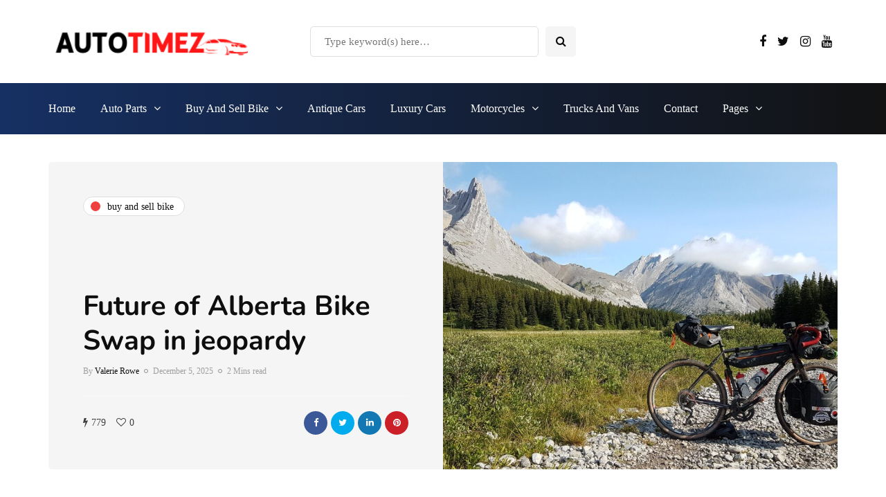

--- FILE ---
content_type: text/html; charset=UTF-8
request_url: https://autotimez.com/future-of-alberta-bike-swap-in-jeopardy/
body_size: 20179
content:
<!DOCTYPE html><html lang="en-US" prefix="og: https://ogp.me/ns#"><head><meta name="viewport" content="width=device-width, initial-scale=1.0" /><meta charset="UTF-8" /><link rel="profile" href="https://gmpg.org/xfn/11" /><link rel="pingback" href="https://autotimez.com/xmlrpc.php" /> <script data-cfasync="false" data-no-defer="1" data-no-minify="1" data-no-optimize="1">var ewww_webp_supported=!1;function check_webp_feature(A,e){var w;e=void 0!==e?e:function(){},ewww_webp_supported?e(ewww_webp_supported):((w=new Image).onload=function(){ewww_webp_supported=0<w.width&&0<w.height,e&&e(ewww_webp_supported)},w.onerror=function(){e&&e(!1)},w.src="data:image/webp;base64,"+{alpha:"UklGRkoAAABXRUJQVlA4WAoAAAAQAAAAAAAAAAAAQUxQSAwAAAARBxAR/Q9ERP8DAABWUDggGAAAABQBAJ0BKgEAAQAAAP4AAA3AAP7mtQAAAA=="}[A])}check_webp_feature("alpha");</script><script data-cfasync="false" data-no-defer="1" data-no-minify="1" data-no-optimize="1">var Arrive=function(c,w){"use strict";if(c.MutationObserver&&"undefined"!=typeof HTMLElement){var r,a=0,u=(r=HTMLElement.prototype.matches||HTMLElement.prototype.webkitMatchesSelector||HTMLElement.prototype.mozMatchesSelector||HTMLElement.prototype.msMatchesSelector,{matchesSelector:function(e,t){return e instanceof HTMLElement&&r.call(e,t)},addMethod:function(e,t,r){var a=e[t];e[t]=function(){return r.length==arguments.length?r.apply(this,arguments):"function"==typeof a?a.apply(this,arguments):void 0}},callCallbacks:function(e,t){t&&t.options.onceOnly&&1==t.firedElems.length&&(e=[e[0]]);for(var r,a=0;r=e[a];a++)r&&r.callback&&r.callback.call(r.elem,r.elem);t&&t.options.onceOnly&&1==t.firedElems.length&&t.me.unbindEventWithSelectorAndCallback.call(t.target,t.selector,t.callback)},checkChildNodesRecursively:function(e,t,r,a){for(var i,n=0;i=e[n];n++)r(i,t,a)&&a.push({callback:t.callback,elem:i}),0<i.childNodes.length&&u.checkChildNodesRecursively(i.childNodes,t,r,a)},mergeArrays:function(e,t){var r,a={};for(r in e)e.hasOwnProperty(r)&&(a[r]=e[r]);for(r in t)t.hasOwnProperty(r)&&(a[r]=t[r]);return a},toElementsArray:function(e){return e=void 0!==e&&("number"!=typeof e.length||e===c)?[e]:e}}),e=(l.prototype.addEvent=function(e,t,r,a){a={target:e,selector:t,options:r,callback:a,firedElems:[]};return this._beforeAdding&&this._beforeAdding(a),this._eventsBucket.push(a),a},l.prototype.removeEvent=function(e){for(var t,r=this._eventsBucket.length-1;t=this._eventsBucket[r];r--)e(t)&&(this._beforeRemoving&&this._beforeRemoving(t),(t=this._eventsBucket.splice(r,1))&&t.length&&(t[0].callback=null))},l.prototype.beforeAdding=function(e){this._beforeAdding=e},l.prototype.beforeRemoving=function(e){this._beforeRemoving=e},l),t=function(i,n){var o=new e,l=this,s={fireOnAttributesModification:!1};return o.beforeAdding(function(t){var e=t.target;e!==c.document&&e!==c||(e=document.getElementsByTagName("html")[0]);var r=new MutationObserver(function(e){n.call(this,e,t)}),a=i(t.options);r.observe(e,a),t.observer=r,t.me=l}),o.beforeRemoving(function(e){e.observer.disconnect()}),this.bindEvent=function(e,t,r){t=u.mergeArrays(s,t);for(var a=u.toElementsArray(this),i=0;i<a.length;i++)o.addEvent(a[i],e,t,r)},this.unbindEvent=function(){var r=u.toElementsArray(this);o.removeEvent(function(e){for(var t=0;t<r.length;t++)if(this===w||e.target===r[t])return!0;return!1})},this.unbindEventWithSelectorOrCallback=function(r){var a=u.toElementsArray(this),i=r,e="function"==typeof r?function(e){for(var t=0;t<a.length;t++)if((this===w||e.target===a[t])&&e.callback===i)return!0;return!1}:function(e){for(var t=0;t<a.length;t++)if((this===w||e.target===a[t])&&e.selector===r)return!0;return!1};o.removeEvent(e)},this.unbindEventWithSelectorAndCallback=function(r,a){var i=u.toElementsArray(this);o.removeEvent(function(e){for(var t=0;t<i.length;t++)if((this===w||e.target===i[t])&&e.selector===r&&e.callback===a)return!0;return!1})},this},i=new function(){var s={fireOnAttributesModification:!1,onceOnly:!1,existing:!1};function n(e,t,r){return!(!u.matchesSelector(e,t.selector)||(e._id===w&&(e._id=a++),-1!=t.firedElems.indexOf(e._id)))&&(t.firedElems.push(e._id),!0)}var c=(i=new t(function(e){var t={attributes:!1,childList:!0,subtree:!0};return e.fireOnAttributesModification&&(t.attributes=!0),t},function(e,i){e.forEach(function(e){var t=e.addedNodes,r=e.target,a=[];null!==t&&0<t.length?u.checkChildNodesRecursively(t,i,n,a):"attributes"===e.type&&n(r,i)&&a.push({callback:i.callback,elem:r}),u.callCallbacks(a,i)})})).bindEvent;return i.bindEvent=function(e,t,r){t=void 0===r?(r=t,s):u.mergeArrays(s,t);var a=u.toElementsArray(this);if(t.existing){for(var i=[],n=0;n<a.length;n++)for(var o=a[n].querySelectorAll(e),l=0;l<o.length;l++)i.push({callback:r,elem:o[l]});if(t.onceOnly&&i.length)return r.call(i[0].elem,i[0].elem);setTimeout(u.callCallbacks,1,i)}c.call(this,e,t,r)},i},o=new function(){var a={};function i(e,t){return u.matchesSelector(e,t.selector)}var n=(o=new t(function(){return{childList:!0,subtree:!0}},function(e,r){e.forEach(function(e){var t=e.removedNodes,e=[];null!==t&&0<t.length&&u.checkChildNodesRecursively(t,r,i,e),u.callCallbacks(e,r)})})).bindEvent;return o.bindEvent=function(e,t,r){t=void 0===r?(r=t,a):u.mergeArrays(a,t),n.call(this,e,t,r)},o};d(HTMLElement.prototype),d(NodeList.prototype),d(HTMLCollection.prototype),d(HTMLDocument.prototype),d(Window.prototype);var n={};return s(i,n,"unbindAllArrive"),s(o,n,"unbindAllLeave"),n}function l(){this._eventsBucket=[],this._beforeAdding=null,this._beforeRemoving=null}function s(e,t,r){u.addMethod(t,r,e.unbindEvent),u.addMethod(t,r,e.unbindEventWithSelectorOrCallback),u.addMethod(t,r,e.unbindEventWithSelectorAndCallback)}function d(e){e.arrive=i.bindEvent,s(i,e,"unbindArrive"),e.leave=o.bindEvent,s(o,e,"unbindLeave")}}(window,void 0),ewww_webp_supported=!1;function check_webp_feature(e,t){var r;ewww_webp_supported?t(ewww_webp_supported):((r=new Image).onload=function(){ewww_webp_supported=0<r.width&&0<r.height,t(ewww_webp_supported)},r.onerror=function(){t(!1)},r.src="data:image/webp;base64,"+{alpha:"UklGRkoAAABXRUJQVlA4WAoAAAAQAAAAAAAAAAAAQUxQSAwAAAARBxAR/Q9ERP8DAABWUDggGAAAABQBAJ0BKgEAAQAAAP4AAA3AAP7mtQAAAA==",animation:"UklGRlIAAABXRUJQVlA4WAoAAAASAAAAAAAAAAAAQU5JTQYAAAD/////AABBTk1GJgAAAAAAAAAAAAAAAAAAAGQAAABWUDhMDQAAAC8AAAAQBxAREYiI/gcA"}[e])}function ewwwLoadImages(e){if(e){for(var t=document.querySelectorAll(".batch-image img, .image-wrapper a, .ngg-pro-masonry-item a, .ngg-galleria-offscreen-seo-wrapper a"),r=0,a=t.length;r<a;r++)ewwwAttr(t[r],"data-src",t[r].getAttribute("data-webp")),ewwwAttr(t[r],"data-thumbnail",t[r].getAttribute("data-webp-thumbnail"));for(var i=document.querySelectorAll("div.woocommerce-product-gallery__image"),r=0,a=i.length;r<a;r++)ewwwAttr(i[r],"data-thumb",i[r].getAttribute("data-webp-thumb"))}for(var n=document.querySelectorAll("video"),r=0,a=n.length;r<a;r++)ewwwAttr(n[r],"poster",e?n[r].getAttribute("data-poster-webp"):n[r].getAttribute("data-poster-image"));for(var o,l=document.querySelectorAll("img.ewww_webp_lazy_load"),r=0,a=l.length;r<a;r++)e&&(ewwwAttr(l[r],"data-lazy-srcset",l[r].getAttribute("data-lazy-srcset-webp")),ewwwAttr(l[r],"data-srcset",l[r].getAttribute("data-srcset-webp")),ewwwAttr(l[r],"data-lazy-src",l[r].getAttribute("data-lazy-src-webp")),ewwwAttr(l[r],"data-src",l[r].getAttribute("data-src-webp")),ewwwAttr(l[r],"data-orig-file",l[r].getAttribute("data-webp-orig-file")),ewwwAttr(l[r],"data-medium-file",l[r].getAttribute("data-webp-medium-file")),ewwwAttr(l[r],"data-large-file",l[r].getAttribute("data-webp-large-file")),null!=(o=l[r].getAttribute("srcset"))&&!1!==o&&o.includes("R0lGOD")&&ewwwAttr(l[r],"src",l[r].getAttribute("data-lazy-src-webp"))),l[r].className=l[r].className.replace(/\bewww_webp_lazy_load\b/,"");for(var s=document.querySelectorAll(".ewww_webp"),r=0,a=s.length;r<a;r++)e?(ewwwAttr(s[r],"srcset",s[r].getAttribute("data-srcset-webp")),ewwwAttr(s[r],"src",s[r].getAttribute("data-src-webp")),ewwwAttr(s[r],"data-orig-file",s[r].getAttribute("data-webp-orig-file")),ewwwAttr(s[r],"data-medium-file",s[r].getAttribute("data-webp-medium-file")),ewwwAttr(s[r],"data-large-file",s[r].getAttribute("data-webp-large-file")),ewwwAttr(s[r],"data-large_image",s[r].getAttribute("data-webp-large_image")),ewwwAttr(s[r],"data-src",s[r].getAttribute("data-webp-src"))):(ewwwAttr(s[r],"srcset",s[r].getAttribute("data-srcset-img")),ewwwAttr(s[r],"src",s[r].getAttribute("data-src-img"))),s[r].className=s[r].className.replace(/\bewww_webp\b/,"ewww_webp_loaded");window.jQuery&&jQuery.fn.isotope&&jQuery.fn.imagesLoaded&&(jQuery(".fusion-posts-container-infinite").imagesLoaded(function(){jQuery(".fusion-posts-container-infinite").hasClass("isotope")&&jQuery(".fusion-posts-container-infinite").isotope()}),jQuery(".fusion-portfolio:not(.fusion-recent-works) .fusion-portfolio-wrapper").imagesLoaded(function(){jQuery(".fusion-portfolio:not(.fusion-recent-works) .fusion-portfolio-wrapper").isotope()}))}function ewwwWebPInit(e){ewwwLoadImages(e),ewwwNggLoadGalleries(e),document.arrive(".ewww_webp",function(){ewwwLoadImages(e)}),document.arrive(".ewww_webp_lazy_load",function(){ewwwLoadImages(e)}),document.arrive("videos",function(){ewwwLoadImages(e)}),"loading"==document.readyState?document.addEventListener("DOMContentLoaded",ewwwJSONParserInit):("undefined"!=typeof galleries&&ewwwNggParseGalleries(e),ewwwWooParseVariations(e))}function ewwwAttr(e,t,r){null!=r&&!1!==r&&e.setAttribute(t,r)}function ewwwJSONParserInit(){"undefined"!=typeof galleries&&check_webp_feature("alpha",ewwwNggParseGalleries),check_webp_feature("alpha",ewwwWooParseVariations)}function ewwwWooParseVariations(e){if(e)for(var t=document.querySelectorAll("form.variations_form"),r=0,a=t.length;r<a;r++){var i=t[r].getAttribute("data-product_variations"),n=!1;try{for(var o in i=JSON.parse(i))void 0!==i[o]&&void 0!==i[o].image&&(void 0!==i[o].image.src_webp&&(i[o].image.src=i[o].image.src_webp,n=!0),void 0!==i[o].image.srcset_webp&&(i[o].image.srcset=i[o].image.srcset_webp,n=!0),void 0!==i[o].image.full_src_webp&&(i[o].image.full_src=i[o].image.full_src_webp,n=!0),void 0!==i[o].image.gallery_thumbnail_src_webp&&(i[o].image.gallery_thumbnail_src=i[o].image.gallery_thumbnail_src_webp,n=!0),void 0!==i[o].image.thumb_src_webp&&(i[o].image.thumb_src=i[o].image.thumb_src_webp,n=!0));n&&ewwwAttr(t[r],"data-product_variations",JSON.stringify(i))}catch(e){}}}function ewwwNggParseGalleries(e){if(e)for(var t in galleries){var r=galleries[t];galleries[t].images_list=ewwwNggParseImageList(r.images_list)}}function ewwwNggLoadGalleries(e){e&&document.addEventListener("ngg.galleria.themeadded",function(e,t){window.ngg_galleria._create_backup=window.ngg_galleria.create,window.ngg_galleria.create=function(e,t){var r=$(e).data("id");return galleries["gallery_"+r].images_list=ewwwNggParseImageList(galleries["gallery_"+r].images_list),window.ngg_galleria._create_backup(e,t)}})}function ewwwNggParseImageList(e){for(var t in e){var r=e[t];if(void 0!==r["image-webp"]&&(e[t].image=r["image-webp"],delete e[t]["image-webp"]),void 0!==r["thumb-webp"]&&(e[t].thumb=r["thumb-webp"],delete e[t]["thumb-webp"]),void 0!==r.full_image_webp&&(e[t].full_image=r.full_image_webp,delete e[t].full_image_webp),void 0!==r.srcsets)for(var a in r.srcsets)nggSrcset=r.srcsets[a],void 0!==r.srcsets[a+"-webp"]&&(e[t].srcsets[a]=r.srcsets[a+"-webp"],delete e[t].srcsets[a+"-webp"]);if(void 0!==r.full_srcsets)for(var i in r.full_srcsets)nggFSrcset=r.full_srcsets[i],void 0!==r.full_srcsets[i+"-webp"]&&(e[t].full_srcsets[i]=r.full_srcsets[i+"-webp"],delete e[t].full_srcsets[i+"-webp"])}return e}check_webp_feature("alpha",ewwwWebPInit);</script> <title>Future of Alberta Bike Swap in jeopardy - Auto Timez</title><meta name="description" content="The future of Alberta Bike Swap is uncertain. Stay tuned for updates on one of the most anticipated events for bike enthusiasts."/><meta name="robots" content="follow, index, max-snippet:-1, max-video-preview:-1, max-image-preview:large"/><link rel="canonical" href="https://autotimez.com/future-of-alberta-bike-swap-in-jeopardy/" /><meta property="og:locale" content="en_US" /><meta property="og:type" content="article" /><meta property="og:title" content="Future of Alberta Bike Swap in jeopardy - Auto Timez" /><meta property="og:description" content="The future of Alberta Bike Swap is uncertain. Stay tuned for updates on one of the most anticipated events for bike enthusiasts." /><meta property="og:url" content="https://autotimez.com/future-of-alberta-bike-swap-in-jeopardy/" /><meta property="og:site_name" content="Auto Timez" /><meta property="article:section" content="Buy And Sell Bike" /><meta property="og:image" content="https://aws.wideinfo.org/autotimez.com/wp-content/uploads/2023/02/07150535/Fun-bikepacking-routes-alberta-wildrose-adventures-2-elbows-and-a-lake-1024x576.jpg" /><meta property="og:image:secure_url" content="https://aws.wideinfo.org/autotimez.com/wp-content/uploads/2023/02/07150535/Fun-bikepacking-routes-alberta-wildrose-adventures-2-elbows-and-a-lake-1024x576.jpg" /><meta property="og:image:width" content="1024" /><meta property="og:image:height" content="576" /><meta property="og:image:alt" content="Future of Alberta Bike Swap in jeopardy" /><meta property="og:image:type" content="image/jpeg" /><meta property="article:published_time" content="2025-12-05T07:54:52+00:00" /><meta name="twitter:card" content="summary_large_image" /><meta name="twitter:title" content="Future of Alberta Bike Swap in jeopardy - Auto Timez" /><meta name="twitter:description" content="The future of Alberta Bike Swap is uncertain. Stay tuned for updates on one of the most anticipated events for bike enthusiasts." /><meta name="twitter:image" content="https://aws.wideinfo.org/autotimez.com/wp-content/uploads/2023/02/07150535/Fun-bikepacking-routes-alberta-wildrose-adventures-2-elbows-and-a-lake-1024x576.jpg" /><meta name="twitter:label1" content="Written by" /><meta name="twitter:data1" content="Valerie Rowe" /><meta name="twitter:label2" content="Time to read" /><meta name="twitter:data2" content="3 minutes" /> <script type="application/ld+json" class="rank-math-schema">{"@context":"https://schema.org","@graph":[{"@type":["Person","Organization"],"@id":"https://autotimez.com/#person","name":"Auto Timez"},{"@type":"WebSite","@id":"https://autotimez.com/#website","url":"https://autotimez.com","name":"Auto Timez","publisher":{"@id":"https://autotimez.com/#person"},"inLanguage":"en-US"},{"@type":"ImageObject","@id":"https://aws.wideinfo.org/autotimez.com/wp-content/uploads/2023/02/07150535/Fun-bikepacking-routes-alberta-wildrose-adventures-2-elbows-and-a-lake.jpg","url":"https://aws.wideinfo.org/autotimez.com/wp-content/uploads/2023/02/07150535/Fun-bikepacking-routes-alberta-wildrose-adventures-2-elbows-and-a-lake.jpg","width":"2500","height":"1406","inLanguage":"en-US"},{"@type":"WebPage","@id":"https://autotimez.com/future-of-alberta-bike-swap-in-jeopardy/#webpage","url":"https://autotimez.com/future-of-alberta-bike-swap-in-jeopardy/","name":"Future of Alberta Bike Swap in jeopardy - Auto Timez","datePublished":"2025-12-05T07:54:52+00:00","dateModified":"2025-12-05T07:54:52+00:00","isPartOf":{"@id":"https://autotimez.com/#website"},"primaryImageOfPage":{"@id":"https://aws.wideinfo.org/autotimez.com/wp-content/uploads/2023/02/07150535/Fun-bikepacking-routes-alberta-wildrose-adventures-2-elbows-and-a-lake.jpg"},"inLanguage":"en-US"},{"@type":"Person","@id":"https://autotimez.com/author/timez/","name":"Valerie Rowe","url":"https://autotimez.com/author/timez/","image":{"@type":"ImageObject","@id":"https://autotimez.com/wp-content/litespeed/avatar/a62b84ea47352a2cbb5e91646ad4f0bc.jpg?ver=1769469375","url":"https://autotimez.com/wp-content/litespeed/avatar/a62b84ea47352a2cbb5e91646ad4f0bc.jpg?ver=1769469375","caption":"Valerie Rowe","inLanguage":"en-US"}},{"@type":"BlogPosting","headline":"Future of Alberta Bike Swap in jeopardy - Auto Timez","datePublished":"2025-12-05T07:54:52+00:00","dateModified":"2025-12-05T07:54:52+00:00","articleSection":"Buy And Sell Bike","author":{"@id":"https://autotimez.com/author/timez/","name":"Valerie Rowe"},"publisher":{"@id":"https://autotimez.com/#person"},"description":"The future of Alberta Bike Swap is uncertain. Stay tuned for updates on one of the most anticipated events for bike enthusiasts.","name":"Future of Alberta Bike Swap in jeopardy - Auto Timez","@id":"https://autotimez.com/future-of-alberta-bike-swap-in-jeopardy/#richSnippet","isPartOf":{"@id":"https://autotimez.com/future-of-alberta-bike-swap-in-jeopardy/#webpage"},"image":{"@id":"https://aws.wideinfo.org/autotimez.com/wp-content/uploads/2023/02/07150535/Fun-bikepacking-routes-alberta-wildrose-adventures-2-elbows-and-a-lake.jpg"},"inLanguage":"en-US","mainEntityOfPage":{"@id":"https://autotimez.com/future-of-alberta-bike-swap-in-jeopardy/#webpage"}}]}</script> <link rel="alternate" type="application/rss+xml" title="Auto Timez &raquo; Feed" href="https://autotimez.com/feed/" /><link rel="alternate" title="oEmbed (JSON)" type="application/json+oembed" href="https://autotimez.com/wp-json/oembed/1.0/embed?url=https%3A%2F%2Fautotimez.com%2Ffuture-of-alberta-bike-swap-in-jeopardy%2F" /><link rel="alternate" title="oEmbed (XML)" type="text/xml+oembed" href="https://autotimez.com/wp-json/oembed/1.0/embed?url=https%3A%2F%2Fautotimez.com%2Ffuture-of-alberta-bike-swap-in-jeopardy%2F&#038;format=xml" /><style id='wp-img-auto-sizes-contain-inline-css' type='text/css'>img:is([sizes=auto i],[sizes^="auto," i]){contain-intrinsic-size:3000px 1500px}
/*# sourceURL=wp-img-auto-sizes-contain-inline-css */</style><link rel="stylesheet" href="https://autotimez.com/wp-content/plugins/litespeed-cache/assets/css/litespeed-dummy.css"><link data-optimized="1" data-asynced="1" as="style" onload="this.onload=null;this.rel='stylesheet'"  rel="preload" href="https://autotimez.com/wp-content/litespeed/css/747350cfde75e62030f4d649996d3e57.css?ver=d3e57"><style id='global-styles-inline-css' type='text/css'>:root{--wp--preset--aspect-ratio--square: 1;--wp--preset--aspect-ratio--4-3: 4/3;--wp--preset--aspect-ratio--3-4: 3/4;--wp--preset--aspect-ratio--3-2: 3/2;--wp--preset--aspect-ratio--2-3: 2/3;--wp--preset--aspect-ratio--16-9: 16/9;--wp--preset--aspect-ratio--9-16: 9/16;--wp--preset--color--black: #000000;--wp--preset--color--cyan-bluish-gray: #abb8c3;--wp--preset--color--white: #ffffff;--wp--preset--color--pale-pink: #f78da7;--wp--preset--color--vivid-red: #cf2e2e;--wp--preset--color--luminous-vivid-orange: #ff6900;--wp--preset--color--luminous-vivid-amber: #fcb900;--wp--preset--color--light-green-cyan: #7bdcb5;--wp--preset--color--vivid-green-cyan: #00d084;--wp--preset--color--pale-cyan-blue: #8ed1fc;--wp--preset--color--vivid-cyan-blue: #0693e3;--wp--preset--color--vivid-purple: #9b51e0;--wp--preset--gradient--vivid-cyan-blue-to-vivid-purple: linear-gradient(135deg,rgb(6,147,227) 0%,rgb(155,81,224) 100%);--wp--preset--gradient--light-green-cyan-to-vivid-green-cyan: linear-gradient(135deg,rgb(122,220,180) 0%,rgb(0,208,130) 100%);--wp--preset--gradient--luminous-vivid-amber-to-luminous-vivid-orange: linear-gradient(135deg,rgb(252,185,0) 0%,rgb(255,105,0) 100%);--wp--preset--gradient--luminous-vivid-orange-to-vivid-red: linear-gradient(135deg,rgb(255,105,0) 0%,rgb(207,46,46) 100%);--wp--preset--gradient--very-light-gray-to-cyan-bluish-gray: linear-gradient(135deg,rgb(238,238,238) 0%,rgb(169,184,195) 100%);--wp--preset--gradient--cool-to-warm-spectrum: linear-gradient(135deg,rgb(74,234,220) 0%,rgb(151,120,209) 20%,rgb(207,42,186) 40%,rgb(238,44,130) 60%,rgb(251,105,98) 80%,rgb(254,248,76) 100%);--wp--preset--gradient--blush-light-purple: linear-gradient(135deg,rgb(255,206,236) 0%,rgb(152,150,240) 100%);--wp--preset--gradient--blush-bordeaux: linear-gradient(135deg,rgb(254,205,165) 0%,rgb(254,45,45) 50%,rgb(107,0,62) 100%);--wp--preset--gradient--luminous-dusk: linear-gradient(135deg,rgb(255,203,112) 0%,rgb(199,81,192) 50%,rgb(65,88,208) 100%);--wp--preset--gradient--pale-ocean: linear-gradient(135deg,rgb(255,245,203) 0%,rgb(182,227,212) 50%,rgb(51,167,181) 100%);--wp--preset--gradient--electric-grass: linear-gradient(135deg,rgb(202,248,128) 0%,rgb(113,206,126) 100%);--wp--preset--gradient--midnight: linear-gradient(135deg,rgb(2,3,129) 0%,rgb(40,116,252) 100%);--wp--preset--font-size--small: 13px;--wp--preset--font-size--medium: 20px;--wp--preset--font-size--large: 36px;--wp--preset--font-size--x-large: 42px;--wp--preset--spacing--20: 0.44rem;--wp--preset--spacing--30: 0.67rem;--wp--preset--spacing--40: 1rem;--wp--preset--spacing--50: 1.5rem;--wp--preset--spacing--60: 2.25rem;--wp--preset--spacing--70: 3.38rem;--wp--preset--spacing--80: 5.06rem;--wp--preset--shadow--natural: 6px 6px 9px rgba(0, 0, 0, 0.2);--wp--preset--shadow--deep: 12px 12px 50px rgba(0, 0, 0, 0.4);--wp--preset--shadow--sharp: 6px 6px 0px rgba(0, 0, 0, 0.2);--wp--preset--shadow--outlined: 6px 6px 0px -3px rgb(255, 255, 255), 6px 6px rgb(0, 0, 0);--wp--preset--shadow--crisp: 6px 6px 0px rgb(0, 0, 0);}:where(.is-layout-flex){gap: 0.5em;}:where(.is-layout-grid){gap: 0.5em;}body .is-layout-flex{display: flex;}.is-layout-flex{flex-wrap: wrap;align-items: center;}.is-layout-flex > :is(*, div){margin: 0;}body .is-layout-grid{display: grid;}.is-layout-grid > :is(*, div){margin: 0;}:where(.wp-block-columns.is-layout-flex){gap: 2em;}:where(.wp-block-columns.is-layout-grid){gap: 2em;}:where(.wp-block-post-template.is-layout-flex){gap: 1.25em;}:where(.wp-block-post-template.is-layout-grid){gap: 1.25em;}.has-black-color{color: var(--wp--preset--color--black) !important;}.has-cyan-bluish-gray-color{color: var(--wp--preset--color--cyan-bluish-gray) !important;}.has-white-color{color: var(--wp--preset--color--white) !important;}.has-pale-pink-color{color: var(--wp--preset--color--pale-pink) !important;}.has-vivid-red-color{color: var(--wp--preset--color--vivid-red) !important;}.has-luminous-vivid-orange-color{color: var(--wp--preset--color--luminous-vivid-orange) !important;}.has-luminous-vivid-amber-color{color: var(--wp--preset--color--luminous-vivid-amber) !important;}.has-light-green-cyan-color{color: var(--wp--preset--color--light-green-cyan) !important;}.has-vivid-green-cyan-color{color: var(--wp--preset--color--vivid-green-cyan) !important;}.has-pale-cyan-blue-color{color: var(--wp--preset--color--pale-cyan-blue) !important;}.has-vivid-cyan-blue-color{color: var(--wp--preset--color--vivid-cyan-blue) !important;}.has-vivid-purple-color{color: var(--wp--preset--color--vivid-purple) !important;}.has-black-background-color{background-color: var(--wp--preset--color--black) !important;}.has-cyan-bluish-gray-background-color{background-color: var(--wp--preset--color--cyan-bluish-gray) !important;}.has-white-background-color{background-color: var(--wp--preset--color--white) !important;}.has-pale-pink-background-color{background-color: var(--wp--preset--color--pale-pink) !important;}.has-vivid-red-background-color{background-color: var(--wp--preset--color--vivid-red) !important;}.has-luminous-vivid-orange-background-color{background-color: var(--wp--preset--color--luminous-vivid-orange) !important;}.has-luminous-vivid-amber-background-color{background-color: var(--wp--preset--color--luminous-vivid-amber) !important;}.has-light-green-cyan-background-color{background-color: var(--wp--preset--color--light-green-cyan) !important;}.has-vivid-green-cyan-background-color{background-color: var(--wp--preset--color--vivid-green-cyan) !important;}.has-pale-cyan-blue-background-color{background-color: var(--wp--preset--color--pale-cyan-blue) !important;}.has-vivid-cyan-blue-background-color{background-color: var(--wp--preset--color--vivid-cyan-blue) !important;}.has-vivid-purple-background-color{background-color: var(--wp--preset--color--vivid-purple) !important;}.has-black-border-color{border-color: var(--wp--preset--color--black) !important;}.has-cyan-bluish-gray-border-color{border-color: var(--wp--preset--color--cyan-bluish-gray) !important;}.has-white-border-color{border-color: var(--wp--preset--color--white) !important;}.has-pale-pink-border-color{border-color: var(--wp--preset--color--pale-pink) !important;}.has-vivid-red-border-color{border-color: var(--wp--preset--color--vivid-red) !important;}.has-luminous-vivid-orange-border-color{border-color: var(--wp--preset--color--luminous-vivid-orange) !important;}.has-luminous-vivid-amber-border-color{border-color: var(--wp--preset--color--luminous-vivid-amber) !important;}.has-light-green-cyan-border-color{border-color: var(--wp--preset--color--light-green-cyan) !important;}.has-vivid-green-cyan-border-color{border-color: var(--wp--preset--color--vivid-green-cyan) !important;}.has-pale-cyan-blue-border-color{border-color: var(--wp--preset--color--pale-cyan-blue) !important;}.has-vivid-cyan-blue-border-color{border-color: var(--wp--preset--color--vivid-cyan-blue) !important;}.has-vivid-purple-border-color{border-color: var(--wp--preset--color--vivid-purple) !important;}.has-vivid-cyan-blue-to-vivid-purple-gradient-background{background: var(--wp--preset--gradient--vivid-cyan-blue-to-vivid-purple) !important;}.has-light-green-cyan-to-vivid-green-cyan-gradient-background{background: var(--wp--preset--gradient--light-green-cyan-to-vivid-green-cyan) !important;}.has-luminous-vivid-amber-to-luminous-vivid-orange-gradient-background{background: var(--wp--preset--gradient--luminous-vivid-amber-to-luminous-vivid-orange) !important;}.has-luminous-vivid-orange-to-vivid-red-gradient-background{background: var(--wp--preset--gradient--luminous-vivid-orange-to-vivid-red) !important;}.has-very-light-gray-to-cyan-bluish-gray-gradient-background{background: var(--wp--preset--gradient--very-light-gray-to-cyan-bluish-gray) !important;}.has-cool-to-warm-spectrum-gradient-background{background: var(--wp--preset--gradient--cool-to-warm-spectrum) !important;}.has-blush-light-purple-gradient-background{background: var(--wp--preset--gradient--blush-light-purple) !important;}.has-blush-bordeaux-gradient-background{background: var(--wp--preset--gradient--blush-bordeaux) !important;}.has-luminous-dusk-gradient-background{background: var(--wp--preset--gradient--luminous-dusk) !important;}.has-pale-ocean-gradient-background{background: var(--wp--preset--gradient--pale-ocean) !important;}.has-electric-grass-gradient-background{background: var(--wp--preset--gradient--electric-grass) !important;}.has-midnight-gradient-background{background: var(--wp--preset--gradient--midnight) !important;}.has-small-font-size{font-size: var(--wp--preset--font-size--small) !important;}.has-medium-font-size{font-size: var(--wp--preset--font-size--medium) !important;}.has-large-font-size{font-size: var(--wp--preset--font-size--large) !important;}.has-x-large-font-size{font-size: var(--wp--preset--font-size--x-large) !important;}
/*# sourceURL=global-styles-inline-css */</style><style id='classic-theme-styles-inline-css' type='text/css'>/*! This file is auto-generated */
.wp-block-button__link{color:#fff;background-color:#32373c;border-radius:9999px;box-shadow:none;text-decoration:none;padding:calc(.667em + 2px) calc(1.333em + 2px);font-size:1.125em}.wp-block-file__button{background:#32373c;color:#fff;text-decoration:none}
/*# sourceURL=/wp-includes/css/classic-themes.min.css */</style><link data-optimized="1" data-asynced="1" as="style" onload="this.onload=null;this.rel='stylesheet'"  rel="preload" href="https://autotimez.com/wp-content/litespeed/css/61b32cb420640b3c1c61d2bee5ee4e37.css?ver=e4e37"><link data-optimized="1" data-asynced="1" as="style" onload="this.onload=null;this.rel='stylesheet'"  rel="preload" href="https://autotimez.com/wp-content/litespeed/css/66c20ec284ca8fa018ce487bc11f2f6c.css?ver=f2f6c"><link data-optimized="1" data-asynced="1" as="style" onload="this.onload=null;this.rel='stylesheet'"  rel="preload" href="https://autotimez.com/wp-content/litespeed/css/43e16fb9a990f7bd13603c72082e87f1.css?ver=e87f1"><link data-optimized="1" data-asynced="1" as="style" onload="this.onload=null;this.rel='stylesheet'"  rel="preload" href="https://autotimez.com/wp-content/litespeed/css/39677e81d0375e055c8e12cfc7d0a3b5.css?ver=0a3b5"><link data-optimized="1" data-asynced="1" as="style" onload="this.onload=null;this.rel='stylesheet'"  rel="preload" href="https://autotimez.com/wp-content/litespeed/css/11ef79b1fde05cc2e9674042d91ec2e5.css?ver=ec2e5"><link data-optimized="1" data-asynced="1" as="style" onload="this.onload=null;this.rel='stylesheet'"  rel="preload" href="https://autotimez.com/wp-content/litespeed/css/ec019ba1e4b33a5aa71287e4653ebfca.css?ver=ebfca"><link data-optimized="1" data-asynced="1" as="style" onload="this.onload=null;this.rel='stylesheet'"  rel="preload" href="https://autotimez.com/wp-content/litespeed/css/de1b2768a3b4b8fcbcfd5f1f81ef38a1.css?ver=f38a1"><link data-optimized="1" data-asynced="1" as="style" onload="this.onload=null;this.rel='stylesheet'"  rel="preload" href="https://autotimez.com/wp-content/litespeed/css/3dd9f327c578f165918ecdfa4e8aacda.css?ver=aacda"><link data-optimized="1" data-asynced="1" as="style" onload="this.onload=null;this.rel='stylesheet'"  rel="preload" href="https://autotimez.com/wp-content/litespeed/css/12ae9230a62fac609a28e3db2134887c.css?ver=4887c"><link data-optimized="1" data-asynced="1" as="style" onload="this.onload=null;this.rel='stylesheet'"  rel="preload" href="https://autotimez.com/wp-content/litespeed/css/b2db7cf845e95d29b5ddfe34497472b4.css?ver=472b4"><link data-optimized="1" data-asynced="1" as="style" onload="this.onload=null;this.rel='stylesheet'"  rel="preload" href="https://autotimez.com/wp-content/litespeed/css/af16a1ddb9966665eb777a98c4861de3.css?ver=61de3"><link data-optimized="1" data-asynced="1" as="style" onload="this.onload=null;this.rel='stylesheet'"  rel="preload" href="https://autotimez.com/wp-content/litespeed/css/f9ed87eb1e2c5cd00fe97740d4bbd424.css?ver=bd424"><link data-optimized="1" data-asynced="1" as="style" onload="this.onload=null;this.rel='stylesheet'"  rel="preload" href="https://autotimez.com/wp-content/litespeed/css/e9fdd57a294fe99c9c20a556ec98b1c4.css?ver=8b1c4"><link data-optimized="1" data-asynced="1" as="style" onload="this.onload=null;this.rel='stylesheet'"  rel="preload" href="https://autotimez.com/wp-content/litespeed/css/201c789f0351eaa749027b6e15ad8597.css?ver=d8597"> <script type="text/javascript" src="https://autotimez.com/wp-includes/js/jquery/jquery.min.js" id="jquery-core-js"></script> <script data-optimized="1" type="text/javascript" src="https://autotimez.com/wp-content/litespeed/js/49ecbed624f7fabfd08052d88cf5437f.js?ver=5437f" id="jquery-migrate-js" defer data-deferred="1"></script> <script data-optimized="1" type="text/javascript" src="https://autotimez.com/wp-content/litespeed/js/528f54548bb8f78290864a0e311d35fc.js?ver=d35fc" id="js-cache-inhype-js" defer data-deferred="1"></script> <link rel="https://api.w.org/" href="https://autotimez.com/wp-json/" /><link rel="alternate" title="JSON" type="application/json" href="https://autotimez.com/wp-json/wp/v2/posts/632" /><link rel="EditURI" type="application/rsd+xml" title="RSD" href="https://autotimez.com/xmlrpc.php?rsd" /><meta name="generator" content="WordPress 6.9" /><link rel='shortlink' href='https://autotimez.com/?p=632' />
<noscript><style>.lazyload[data-src]{display:none !important;}</style></noscript><style>.lazyload{background-image:none !important;}.lazyload:before{background-image:none !important;}</style><link rel="icon" href="https://aws.wideinfo.org/autotimez.com/wp-content/uploads/2020/11/29182210/cropped-car-32x32.png" sizes="32x32" /><link rel="icon" href="https://aws.wideinfo.org/autotimez.com/wp-content/uploads/2020/11/29182210/cropped-car-192x192.png" sizes="192x192" /><link rel="apple-touch-icon" href="https://aws.wideinfo.org/autotimez.com/wp-content/uploads/2020/11/29182210/cropped-car-180x180.png" /><meta name="msapplication-TileImage" content="https://aws.wideinfo.org/autotimez.com/wp-content/uploads/2020/11/29182210/cropped-car-270x270.png" /><style id="kirki-inline-styles">{font-family:Muli;font-size:15px;font-weight:400;color:#000000;}/* vietnamese */
@font-face {
  font-family: 'Barlow';
  font-style: normal;
  font-weight: 700;
  font-display: swap;
  src: url(https://autotimez.com/wp-content/fonts/barlow/7cHqv4kjgoGqM7E3t-4s6FospT4.woff2) format('woff2');
  unicode-range: U+0102-0103, U+0110-0111, U+0128-0129, U+0168-0169, U+01A0-01A1, U+01AF-01B0, U+0300-0301, U+0303-0304, U+0308-0309, U+0323, U+0329, U+1EA0-1EF9, U+20AB;
}
/* latin-ext */
@font-face {
  font-family: 'Barlow';
  font-style: normal;
  font-weight: 700;
  font-display: swap;
  src: url(https://autotimez.com/wp-content/fonts/barlow/7cHqv4kjgoGqM7E3t-4s6VospT4.woff2) format('woff2');
  unicode-range: U+0100-02BA, U+02BD-02C5, U+02C7-02CC, U+02CE-02D7, U+02DD-02FF, U+0304, U+0308, U+0329, U+1D00-1DBF, U+1E00-1E9F, U+1EF2-1EFF, U+2020, U+20A0-20AB, U+20AD-20C0, U+2113, U+2C60-2C7F, U+A720-A7FF;
}
/* latin */
@font-face {
  font-family: 'Barlow';
  font-style: normal;
  font-weight: 700;
  font-display: swap;
  src: url(https://autotimez.com/wp-content/fonts/barlow/7cHqv4kjgoGqM7E3t-4s51os.woff2) format('woff2');
  unicode-range: U+0000-00FF, U+0131, U+0152-0153, U+02BB-02BC, U+02C6, U+02DA, U+02DC, U+0304, U+0308, U+0329, U+2000-206F, U+20AC, U+2122, U+2191, U+2193, U+2212, U+2215, U+FEFF, U+FFFD;
}/* cyrillic-ext */
@font-face {
  font-family: 'Nunito';
  font-style: normal;
  font-weight: 700;
  font-display: swap;
  src: url(https://autotimez.com/wp-content/fonts/nunito/XRXI3I6Li01BKofiOc5wtlZ2di8HDFwmdTk3j77e.woff2) format('woff2');
  unicode-range: U+0460-052F, U+1C80-1C8A, U+20B4, U+2DE0-2DFF, U+A640-A69F, U+FE2E-FE2F;
}
/* cyrillic */
@font-face {
  font-family: 'Nunito';
  font-style: normal;
  font-weight: 700;
  font-display: swap;
  src: url(https://autotimez.com/wp-content/fonts/nunito/XRXI3I6Li01BKofiOc5wtlZ2di8HDFwmdTA3j77e.woff2) format('woff2');
  unicode-range: U+0301, U+0400-045F, U+0490-0491, U+04B0-04B1, U+2116;
}
/* vietnamese */
@font-face {
  font-family: 'Nunito';
  font-style: normal;
  font-weight: 700;
  font-display: swap;
  src: url(https://autotimez.com/wp-content/fonts/nunito/XRXI3I6Li01BKofiOc5wtlZ2di8HDFwmdTs3j77e.woff2) format('woff2');
  unicode-range: U+0102-0103, U+0110-0111, U+0128-0129, U+0168-0169, U+01A0-01A1, U+01AF-01B0, U+0300-0301, U+0303-0304, U+0308-0309, U+0323, U+0329, U+1EA0-1EF9, U+20AB;
}
/* latin-ext */
@font-face {
  font-family: 'Nunito';
  font-style: normal;
  font-weight: 700;
  font-display: swap;
  src: url(https://autotimez.com/wp-content/fonts/nunito/XRXI3I6Li01BKofiOc5wtlZ2di8HDFwmdTo3j77e.woff2) format('woff2');
  unicode-range: U+0100-02BA, U+02BD-02C5, U+02C7-02CC, U+02CE-02D7, U+02DD-02FF, U+0304, U+0308, U+0329, U+1D00-1DBF, U+1E00-1E9F, U+1EF2-1EFF, U+2020, U+20A0-20AB, U+20AD-20C0, U+2113, U+2C60-2C7F, U+A720-A7FF;
}
/* latin */
@font-face {
  font-family: 'Nunito';
  font-style: normal;
  font-weight: 700;
  font-display: swap;
  src: url(https://autotimez.com/wp-content/fonts/nunito/XRXI3I6Li01BKofiOc5wtlZ2di8HDFwmdTQ3jw.woff2) format('woff2');
  unicode-range: U+0000-00FF, U+0131, U+0152-0153, U+02BB-02BC, U+02C6, U+02DA, U+02DC, U+0304, U+0308, U+0329, U+2000-206F, U+20AC, U+2122, U+2191, U+2193, U+2212, U+2215, U+FEFF, U+FFFD;
}/* vietnamese */
@font-face {
  font-family: 'Barlow';
  font-style: normal;
  font-weight: 700;
  font-display: swap;
  src: url(https://autotimez.com/wp-content/fonts/barlow/7cHqv4kjgoGqM7E3t-4s6FospT4.woff2) format('woff2');
  unicode-range: U+0102-0103, U+0110-0111, U+0128-0129, U+0168-0169, U+01A0-01A1, U+01AF-01B0, U+0300-0301, U+0303-0304, U+0308-0309, U+0323, U+0329, U+1EA0-1EF9, U+20AB;
}
/* latin-ext */
@font-face {
  font-family: 'Barlow';
  font-style: normal;
  font-weight: 700;
  font-display: swap;
  src: url(https://autotimez.com/wp-content/fonts/barlow/7cHqv4kjgoGqM7E3t-4s6VospT4.woff2) format('woff2');
  unicode-range: U+0100-02BA, U+02BD-02C5, U+02C7-02CC, U+02CE-02D7, U+02DD-02FF, U+0304, U+0308, U+0329, U+1D00-1DBF, U+1E00-1E9F, U+1EF2-1EFF, U+2020, U+20A0-20AB, U+20AD-20C0, U+2113, U+2C60-2C7F, U+A720-A7FF;
}
/* latin */
@font-face {
  font-family: 'Barlow';
  font-style: normal;
  font-weight: 700;
  font-display: swap;
  src: url(https://autotimez.com/wp-content/fonts/barlow/7cHqv4kjgoGqM7E3t-4s51os.woff2) format('woff2');
  unicode-range: U+0000-00FF, U+0131, U+0152-0153, U+02BB-02BC, U+02C6, U+02DA, U+02DC, U+0304, U+0308, U+0329, U+2000-206F, U+20AC, U+2122, U+2191, U+2193, U+2212, U+2215, U+FEFF, U+FFFD;
}/* cyrillic-ext */
@font-face {
  font-family: 'Nunito';
  font-style: normal;
  font-weight: 700;
  font-display: swap;
  src: url(https://autotimez.com/wp-content/fonts/nunito/XRXI3I6Li01BKofiOc5wtlZ2di8HDFwmdTk3j77e.woff2) format('woff2');
  unicode-range: U+0460-052F, U+1C80-1C8A, U+20B4, U+2DE0-2DFF, U+A640-A69F, U+FE2E-FE2F;
}
/* cyrillic */
@font-face {
  font-family: 'Nunito';
  font-style: normal;
  font-weight: 700;
  font-display: swap;
  src: url(https://autotimez.com/wp-content/fonts/nunito/XRXI3I6Li01BKofiOc5wtlZ2di8HDFwmdTA3j77e.woff2) format('woff2');
  unicode-range: U+0301, U+0400-045F, U+0490-0491, U+04B0-04B1, U+2116;
}
/* vietnamese */
@font-face {
  font-family: 'Nunito';
  font-style: normal;
  font-weight: 700;
  font-display: swap;
  src: url(https://autotimez.com/wp-content/fonts/nunito/XRXI3I6Li01BKofiOc5wtlZ2di8HDFwmdTs3j77e.woff2) format('woff2');
  unicode-range: U+0102-0103, U+0110-0111, U+0128-0129, U+0168-0169, U+01A0-01A1, U+01AF-01B0, U+0300-0301, U+0303-0304, U+0308-0309, U+0323, U+0329, U+1EA0-1EF9, U+20AB;
}
/* latin-ext */
@font-face {
  font-family: 'Nunito';
  font-style: normal;
  font-weight: 700;
  font-display: swap;
  src: url(https://autotimez.com/wp-content/fonts/nunito/XRXI3I6Li01BKofiOc5wtlZ2di8HDFwmdTo3j77e.woff2) format('woff2');
  unicode-range: U+0100-02BA, U+02BD-02C5, U+02C7-02CC, U+02CE-02D7, U+02DD-02FF, U+0304, U+0308, U+0329, U+1D00-1DBF, U+1E00-1E9F, U+1EF2-1EFF, U+2020, U+20A0-20AB, U+20AD-20C0, U+2113, U+2C60-2C7F, U+A720-A7FF;
}
/* latin */
@font-face {
  font-family: 'Nunito';
  font-style: normal;
  font-weight: 700;
  font-display: swap;
  src: url(https://autotimez.com/wp-content/fonts/nunito/XRXI3I6Li01BKofiOc5wtlZ2di8HDFwmdTQ3jw.woff2) format('woff2');
  unicode-range: U+0000-00FF, U+0131, U+0152-0153, U+02BB-02BC, U+02C6, U+02DA, U+02DC, U+0304, U+0308, U+0329, U+2000-206F, U+20AC, U+2122, U+2191, U+2193, U+2212, U+2215, U+FEFF, U+FFFD;
}/* vietnamese */
@font-face {
  font-family: 'Barlow';
  font-style: normal;
  font-weight: 700;
  font-display: swap;
  src: url(https://autotimez.com/wp-content/fonts/barlow/7cHqv4kjgoGqM7E3t-4s6FospT4.woff2) format('woff2');
  unicode-range: U+0102-0103, U+0110-0111, U+0128-0129, U+0168-0169, U+01A0-01A1, U+01AF-01B0, U+0300-0301, U+0303-0304, U+0308-0309, U+0323, U+0329, U+1EA0-1EF9, U+20AB;
}
/* latin-ext */
@font-face {
  font-family: 'Barlow';
  font-style: normal;
  font-weight: 700;
  font-display: swap;
  src: url(https://autotimez.com/wp-content/fonts/barlow/7cHqv4kjgoGqM7E3t-4s6VospT4.woff2) format('woff2');
  unicode-range: U+0100-02BA, U+02BD-02C5, U+02C7-02CC, U+02CE-02D7, U+02DD-02FF, U+0304, U+0308, U+0329, U+1D00-1DBF, U+1E00-1E9F, U+1EF2-1EFF, U+2020, U+20A0-20AB, U+20AD-20C0, U+2113, U+2C60-2C7F, U+A720-A7FF;
}
/* latin */
@font-face {
  font-family: 'Barlow';
  font-style: normal;
  font-weight: 700;
  font-display: swap;
  src: url(https://autotimez.com/wp-content/fonts/barlow/7cHqv4kjgoGqM7E3t-4s51os.woff2) format('woff2');
  unicode-range: U+0000-00FF, U+0131, U+0152-0153, U+02BB-02BC, U+02C6, U+02DA, U+02DC, U+0304, U+0308, U+0329, U+2000-206F, U+20AC, U+2122, U+2191, U+2193, U+2212, U+2215, U+FEFF, U+FFFD;
}/* cyrillic-ext */
@font-face {
  font-family: 'Nunito';
  font-style: normal;
  font-weight: 700;
  font-display: swap;
  src: url(https://autotimez.com/wp-content/fonts/nunito/XRXI3I6Li01BKofiOc5wtlZ2di8HDFwmdTk3j77e.woff2) format('woff2');
  unicode-range: U+0460-052F, U+1C80-1C8A, U+20B4, U+2DE0-2DFF, U+A640-A69F, U+FE2E-FE2F;
}
/* cyrillic */
@font-face {
  font-family: 'Nunito';
  font-style: normal;
  font-weight: 700;
  font-display: swap;
  src: url(https://autotimez.com/wp-content/fonts/nunito/XRXI3I6Li01BKofiOc5wtlZ2di8HDFwmdTA3j77e.woff2) format('woff2');
  unicode-range: U+0301, U+0400-045F, U+0490-0491, U+04B0-04B1, U+2116;
}
/* vietnamese */
@font-face {
  font-family: 'Nunito';
  font-style: normal;
  font-weight: 700;
  font-display: swap;
  src: url(https://autotimez.com/wp-content/fonts/nunito/XRXI3I6Li01BKofiOc5wtlZ2di8HDFwmdTs3j77e.woff2) format('woff2');
  unicode-range: U+0102-0103, U+0110-0111, U+0128-0129, U+0168-0169, U+01A0-01A1, U+01AF-01B0, U+0300-0301, U+0303-0304, U+0308-0309, U+0323, U+0329, U+1EA0-1EF9, U+20AB;
}
/* latin-ext */
@font-face {
  font-family: 'Nunito';
  font-style: normal;
  font-weight: 700;
  font-display: swap;
  src: url(https://autotimez.com/wp-content/fonts/nunito/XRXI3I6Li01BKofiOc5wtlZ2di8HDFwmdTo3j77e.woff2) format('woff2');
  unicode-range: U+0100-02BA, U+02BD-02C5, U+02C7-02CC, U+02CE-02D7, U+02DD-02FF, U+0304, U+0308, U+0329, U+1D00-1DBF, U+1E00-1E9F, U+1EF2-1EFF, U+2020, U+20A0-20AB, U+20AD-20C0, U+2113, U+2C60-2C7F, U+A720-A7FF;
}
/* latin */
@font-face {
  font-family: 'Nunito';
  font-style: normal;
  font-weight: 700;
  font-display: swap;
  src: url(https://autotimez.com/wp-content/fonts/nunito/XRXI3I6Li01BKofiOc5wtlZ2di8HDFwmdTQ3jw.woff2) format('woff2');
  unicode-range: U+0000-00FF, U+0131, U+0152-0153, U+02BB-02BC, U+02C6, U+02DA, U+02DC, U+0304, U+0308, U+0329, U+2000-206F, U+20AC, U+2122, U+2191, U+2193, U+2212, U+2215, U+FEFF, U+FFFD;
}</style><link data-optimized="1" data-asynced="1" as="style" onload="this.onload=null;this.rel='stylesheet'"  rel="preload" href="https://autotimez.com/wp-content/litespeed/css/d349c1b8f013dd4b92440e51342aad9e.css?ver=aad9e"></head><body data-rsssl=1 class="wp-singular post-template-default single single-post postid-632 single-format-standard wp-theme-inhype blog-post-transparent-header-disable blog-small-page-width blog-slider-disable blog-enable-images-animations blog-enable-sticky-sidebar blog-style-corners-rounded blog-home-block-title-center blog-home-block-title-style-border blog-home-block-subtitle-style-uppercase"><header class="main-header clearfix header-layout-menu-below-header-left-border-fullwidth mainmenu-dark"><div class="blog-post-reading-progress"></div><div class="container-fluid"><div class="row"><div class="container"><div class="row"><div class="col-md-12"><div class="header-left"><div class="mainmenu-mobile-toggle"><i class="fa fa-bars" aria-hidden="true"></i></div><div class="logo">
<a class="logo-link" href="https://autotimez.com/"><img src="[data-uri]" alt="Auto Timez" class="regular-logo lazyload" data-src="https://aws.wideinfo.org/autotimez.com/wp-content/uploads/2020/11/29182244/autotimez-1.png" decoding="async"><noscript><img src="https://aws.wideinfo.org/autotimez.com/wp-content/uploads/2020/11/29182244/autotimez-1.png" alt="Auto Timez" class="regular-logo" data-eio="l"></noscript><img src="[data-uri]" alt="Auto Timez" class="light-logo lazyload" data-src="https://wp.wp-preview.com/inhype/inhype-3/wp-content/uploads/2020/01/logo-inhype3-white.png" decoding="async"><noscript><img src="https://wp.wp-preview.com/inhype/inhype-3/wp-content/uploads/2020/01/logo-inhype3-white.png" alt="Auto Timez" class="light-logo" data-eio="l"></noscript></a></div></div><div class="header-center"><div class="search-toggle-wrapper search-header">
<a class="search-toggle-btn" aria-label="Search toggle"><i class="fa fa-search" aria-hidden="true"></i></a><div class="header-center-search-form"><form method="get" role="search" class="searchform" action="https://autotimez.com/">
<input type="search" aria-label="Search" class="field" name="s" value="" placeholder="Type keyword(s) here&hellip;" /><input type="submit" class="submit btn" value="Search" /></form></div></div></div><div class="header-right"><div class="social-icons-wrapper no-description"><a href="https://twitter.com/magniumthemes" target="_blank" class="a-facebook no-description"><i class="fa fa-facebook"></i></a><a href="https://twitter.com/magniumthemes" target="_blank" class="a-twitter no-description"><i class="fa fa-twitter"></i></a><a href="https://twitter.com/magniumthemes" target="_blank" class="a-instagram no-description"><i class="fa fa-instagram"></i></a><a href="#" target="_blank" class="a-youtube no-description"><i class="fa fa-youtube"></i></a></div></div></div></div></div></div><div class="mainmenu mainmenu-dark mainmenu-left mainmenu-none mainmenu-regularfont mainmenu-downarrow clearfix" role="navigation"><div id="navbar" class="navbar navbar-default clearfix mgt-mega-menu"><div class="navbar-inner"><div class="container"><div class="navbar-toggle btn" data-toggle="collapse" data-target=".collapse">
Menu</div><div class="navbar-center-wrapper"><div class="navbar-collapse collapse"><ul id="menu-main-navigation-2" class="nav"><li id="mgt-menu-item-1416" class="menu-item menu-item-type-post_type menu-item-object-page menu-item-home"><a href="https://autotimez.com/">Home</a></li><li id="mgt-menu-item-1418" class="menu-item menu-item-type-taxonomy menu-item-object-category menu-item-has-children"><a href="https://autotimez.com/category/auto-parts/">Auto Parts</a><ul class="sub-menu  megamenu-column-1 level-0" ><li id="mgt-menu-item-1422" class="menu-item menu-item-type-taxonomy menu-item-object-category"><a href="https://autotimez.com/category/custom-cars/">Custom Cars</a></li><li id="mgt-menu-item-1421" class="menu-item menu-item-type-taxonomy menu-item-object-category"><a href="https://autotimez.com/category/car-covers/">Car Covers</a></li></ul></li><li id="mgt-menu-item-1420" class="menu-item menu-item-type-taxonomy menu-item-object-category current-post-ancestor current-menu-parent current-post-parent menu-item-has-children"><a href="https://autotimez.com/category/buy-and-sell-bike/">Buy And Sell Bike</a><ul class="sub-menu  megamenu-column-1 level-0" ><li id="mgt-menu-item-1425" class="menu-item menu-item-type-taxonomy menu-item-object-category"><a href="https://autotimez.com/category/tips-and-guids-car/">Tips And Guids CAR</a></li></ul></li><li id="mgt-menu-item-1417" class="menu-item menu-item-type-taxonomy menu-item-object-category"><a href="https://autotimez.com/category/antique-cars/">Antique Cars</a></li><li id="mgt-menu-item-1423" class="menu-item menu-item-type-taxonomy menu-item-object-category"><a href="https://autotimez.com/category/luxury-cars/">Luxury Cars</a></li><li id="mgt-menu-item-1424" class="menu-item menu-item-type-taxonomy menu-item-object-category menu-item-has-children"><a href="https://autotimez.com/category/motorcycles/">Motorcycles</a><ul class="sub-menu  megamenu-column-1 level-0" ><li id="mgt-menu-item-1419" class="menu-item menu-item-type-taxonomy menu-item-object-category"><a href="https://autotimez.com/category/bike-tips-and-guids/">Bike Tips And Guids</a></li></ul></li><li id="mgt-menu-item-1426" class="menu-item menu-item-type-taxonomy menu-item-object-category"><a href="https://autotimez.com/category/trucks-and-vans/">Trucks And Vans</a></li><li id="mgt-menu-item-1427" class="menu-item menu-item-type-post_type menu-item-object-page"><a href="https://autotimez.com/contact/">Contact</a></li><li id="mgt-menu-item-1430" class="menu-item menu-item-type-custom menu-item-object-custom menu-item-has-children"><a href="#">Pages</a><ul class="sub-menu  megamenu-column-1 level-0" ><li id="mgt-menu-item-1446" class="menu-item menu-item-type-post_type menu-item-object-page"><a href="https://autotimez.com/disclaimer/">Disclaimer</a></li><li id="mgt-menu-item-1431" class="menu-item menu-item-type-post_type menu-item-object-page menu-item-privacy-policy"><a href="https://autotimez.com/privacy-policy/">Privacy Policy</a></li><li id="mgt-menu-item-1432" class="menu-item menu-item-type-post_type menu-item-object-page"><a href="https://autotimez.com/about-us/">About Us</a></li><li id="mgt-menu-item-1433" class="menu-item menu-item-type-post_type menu-item-object-page"><a href="https://autotimez.com/contact/">Contact</a></li><li id="mgt-menu-item-1434" class="menu-item menu-item-type-post_type menu-item-object-page"><a href="https://autotimez.com/dmca/">DMCA</a></li><li id="mgt-menu-item-1435" class="menu-item menu-item-type-post_type menu-item-object-page"><a href="https://autotimez.com/terms-of-use/">Terms of Use</a></li></ul></li></ul></div></div></div></div></div></div></div></header><div class="content-block post-header-inheader3 post-sidebar-disable"><div class="container container-page-item-title-2column container-page-item-title"><div class="page-item-single-title-column"><div class="page-item-title-single"><div class="inhype-post-single inhype-post"><div class="post-categories"><a href="https://autotimez.com/category/buy-and-sell-bike/"><span class="cat-dot"></span><span class="cat-title">Buy And Sell Bike</span></a></div><div class="inhype-post-details"><h1 class="post-title entry-title">Future of Alberta Bike Swap in jeopardy</h1><div class="post-author">
<span class="vcard">
By <span class="fn"><a href="https://autotimez.com/author/timez/" title="Posts by Valerie Rowe" rel="author">Valerie Rowe</a></span>
</span></div><div class="post-info-dot"></div><div class="post-date"><time class="entry-date published updated" datetime="2025-12-05T07:54:52+00:00">December 5, 2025</time></div><div class="post-info-dot"></div><div class="post-read-time">2 Mins read</div><div class="post-details-bottom post-details-bottom-inline"><div class="post-info-wrapper"><div class="post-info-views"><i class="fa fa-bolt" aria-hidden="true"></i>779</div><div class="post-info-likes"><a href="#" class="post-like-button" data-id="632"><i class="fa fa-heart-o" aria-hidden="true"></i></a><span class="post-like-counter">0</span></div></div><div class="post-info-share"><div class="post-social-wrapper"><div class="post-social-title"><span class="post-social-title-text">Share</span></div><div class="post-social-frame"><div class="post-social">
<a title="Share with Facebook" href="https://autotimez.com/future-of-alberta-bike-swap-in-jeopardy/" data-type="facebook" data-title="Future of Alberta Bike Swap in jeopardy" class="facebook-share"> <i class="fa fa-facebook"></i></a><a title="Tweet this" href="https://autotimez.com/future-of-alberta-bike-swap-in-jeopardy/" data-type="twitter" data-title="Future of Alberta Bike Swap in jeopardy" class="twitter-share"> <i class="fa fa-twitter"></i></a><a title="Share with LinkedIn" href="https://autotimez.com/future-of-alberta-bike-swap-in-jeopardy/" data-type="linkedin" data-title="Future of Alberta Bike Swap in jeopardy" data-image="https://aws.wideinfo.org/autotimez.com/wp-content/uploads/2023/02/07150535/Fun-bikepacking-routes-alberta-wildrose-adventures-2-elbows-and-a-lake-1140x694.jpg" class="linkedin-share"> <i class="fa fa-linkedin"></i></a><a title="Pin this" href="https://autotimez.com/future-of-alberta-bike-swap-in-jeopardy/" data-type="pinterest" data-title="Future of Alberta Bike Swap in jeopardy" data-image="https://aws.wideinfo.org/autotimez.com/wp-content/uploads/2023/02/07150535/Fun-bikepacking-routes-alberta-wildrose-adventures-2-elbows-and-a-lake-1140x694.jpg" class="pinterest-share"> <i class="fa fa-pinterest"></i></a></div></div><div class="clear"></div></div></div></div></div></div></div></div><div class="page-item-single-image-column" data-style="background-image: url(https://aws.wideinfo.org/autotimez.com/wp-content/uploads/2023/02/07150535/Fun-bikepacking-routes-alberta-wildrose-adventures-2-elbows-and-a-lake-1140x694.jpg);"></div></div><div class="post-container container span-col-md-12 post-single-content"><div class="row"><div class="col-md-12 post-single-content"><div class="blog-post blog-post-single hentry clearfix"><article id="post-632" class="post-632 post type-post status-publish format-standard has-post-thumbnail category-buy-and-sell-bike" role="main"><div class="post-content-wrapper"><div class="post-content clearfix"><div class="entry-content"><p>One of the founders of the Alberta Bike Swap is trying to network for help to keep to the program after she suffered primary harm earlier this 12 <a href="https://autotrusta.com/this-month-in-overturned-vehicles-forty000-kilos-of-broccoli-avocados-milk/" target="_blank" rel="noopener">months</a>. Laura Grant, the Swap’s co-founder, slipped and fell on some ice, breaking vertebrae, and, as a result, cannot keep on her work for the Swap. “Pretty bad smash, so as a result, I can’t trip a motorcycle. But we also constructed <a href="https://autotimez.com/used-road-bikes-for-sale-expires-bikeforumsnet/">bike</a> racks for community use, and I can’t elevate our motorcycle racks; I can’t flow our bike racks and which means we can’t provide our motorbike racks out anymore,” stated Grant. The Alberta Bike Swap started in 2011 and held activities every 12 months wherein locals can donate, <a href="https://autoexprez.com/ktm-duke-125-is-indias-exceptional-promoting-ktm-motorcycle/" target="_blank" rel="noopener">promote and purchase used motorcycles</a>. Grant says they’re looking for a <a href="https://autoexprez.com/skoda-owners-alert-now-this-pinnacle-management-person-is-just-a-tweet-away/" target="_blank" rel="noopener">person</a> to take over this system.</p><p><img fetchpriority="high" decoding="async" class="shrinkToFit aligncenter" src="https://sevensummitssnacks.com/cdn/shop/articles/Fun-bikepacking-routes-alberta-wildrose-adventures-2-elbows-and-a-lake.jpg" alt="Alberta Bike" width="1143" height="643"></p><div class="lwptoc lwptoc-autoWidth lwptoc-baseItems lwptoc-light lwptoc-notInherit" data-smooth-scroll="1" data-smooth-scroll-offset="24"><div class="lwptoc_i"><div class="lwptoc_header">
<b class="lwptoc_title">Article Summary</b>                    <span class="lwptoc_toggle">
<a href="#" class="lwptoc_toggle_label" data-label="hide">show</a>            </span></div><div class="lwptoc_items" style="display:none;"><div class="lwptoc_itemWrap"><div class="lwptoc_item">    <a href="#ANCHORAGE">
<span class="lwptoc_item_label">ANCHORAGE,</span>
</a></div><div class="lwptoc_item">    <a href="#CALGARY">
<span class="lwptoc_item_label">CALGARY –</span>
</a></div></div></div></div></div><h2><span id="ANCHORAGE">ANCHORAGE,</span></h2><p>Alaska — The Coast Guard says a minimum of 10 people are accounted for after floatplanes fell in the water <a href="https://autotrusta.com/wealth-guru-plans-dutch-style-car-free-bicycle-friendly-city-near-boulder-colorado/" target="_blank" rel="noopener">near the southeast Alaska city</a> of Ketchikan. Petty Officer Jon-Paul Rios says one of the planes carried 11 human beings, and the other aircraft carried five. The fate of the opposite six people wasn’t acknowledged right now. The Ketchikan Daily News mentioned injured passengers were being taken to a close-by resort, wherein the neighborhood emergency scientific offerings branch was staging. Their situations have not been known straight away. Rios says it’s unclear if the planes crashed or had something to do with everything happening during the Monday incident. Weather conditions blanketed excessive overcast skies with nine mph (14 kph) southeast winds.</p><p>The reaction comes from throughout Calgary after the information that Onex was buying WestJet. Onex’s deal method can pay $31 a proportion for the airline that is a 67-in keeping with-cent premium over Friday’s ultimate fee. Toronto-based totally Onex will make the airline a privately-held <a href="https://autopril.com/rental-business-enterprise-enterprise-exams-subscription-service-for-1499-a-month/" target="_blank" rel="noopener">business enterprise</a> and preserve its headquarters in Calgary. The information shocked many, such as neighborhood aviation analyst Rick Erickson. “I awakened to the information, which changed into a big wonder. When you think of it, it’s a $5 billion deal for a ready-made airline. Nobody else on earth is doing this.”Another analyst, Robert Kokonis, says he wasn’t normally amazed by the takeover’s aider. “Something needed to be finished. WestJet inventory expenses after years of 1 / 4 and quarter report effects and the tune file of profitability are all unexpected hit tough instances.” Meanwhile, in Calgary, which WestJet has called home for over a decade, many weigh in on the sale, expressing difficulty and uncertainty.</p><p>Alberta Premier Jason Kenney also responded to the acquisition, saying he heard from an Onex consultant who <a href="https://autozuki.com/state-labors-so-referred-to-as-wealth-tax-on-luxury-cars-to-hurt-car-enterprise-employees/" target="_blank" rel="noopener">stated they sold the airline because of his tax</a> reduction plans. “Their main investment in WestJet is partially a decision by using that employer, Onex, to guess on Alberta when I cited the task advent <a href="https://autoexprez.com/a-statewide-car-tax-may-want-to-cut-your-tax-bill-but-in-case-you-live-in-greenwich-youre-out-of-success/" target="_blank" rel="noopener">tax cut</a>. So we already see a capital response, investment reply, to these <a href="https://autotimez.com/new-research-coverage-highlights-advance-auto-parts-axogen-encana-federal-signal-nelnet-and-esperion-therapeutics-consolidated-revenues-company-growth-and-expectations-for-2019/">coverage signals</a> we’re sending to create jobs,” said Kenney. Kenney also expressed his joy that the organization has no plans to put off employees due to the deal. This isn’t the primary time that Onex has attempted to buy a Canadian airline. In 1999, Onex founder Gerry Schwartz made a bid to shop for Air Canada and Canadian Airlines. The deal challenges many situations, including court, regulatory, and shareholder approvals. <a href="https://autotimez.com/an-intrinsic-calculation-for-advance-auto-parts-inc-nyseaap-suggests-its-28-undervalued/">It’s expected to shut in the latter part</a> of 2019 or early 2020.</p><h2><span id="CALGARY">CALGARY –</span></h2><p>Onex Corp. Has signed a friendly deal to shop for WestJet Airlines Ltd valued at $five billion, including assumed debt. Under the settlement, Onex will pay $31 in step with proportion for WestJet so that you can hold to perform as a privately owned enterprise.</p></div><div class="inhype-social-share-fixed sidebar-position-disable"><div class="post-social-wrapper"><div class="post-social-title"><span class="post-social-title-text">Share</span></div><div class="post-social-frame"><div class="post-social">
<a title="Share with Facebook" href="https://autotimez.com/future-of-alberta-bike-swap-in-jeopardy/" data-type="facebook" data-title="Future of Alberta Bike Swap in jeopardy" class="facebook-share"> <i class="fa fa-facebook"></i></a><a title="Tweet this" href="https://autotimez.com/future-of-alberta-bike-swap-in-jeopardy/" data-type="twitter" data-title="Future of Alberta Bike Swap in jeopardy" class="twitter-share"> <i class="fa fa-twitter"></i></a><a title="Share with LinkedIn" href="https://autotimez.com/future-of-alberta-bike-swap-in-jeopardy/" data-type="linkedin" data-title="Future of Alberta Bike Swap in jeopardy" data-image="https://aws.wideinfo.org/autotimez.com/wp-content/uploads/2023/02/07150535/Fun-bikepacking-routes-alberta-wildrose-adventures-2-elbows-and-a-lake-1140x694.jpg" class="linkedin-share"> <i class="fa fa-linkedin"></i></a><a title="Pin this" href="https://autotimez.com/future-of-alberta-bike-swap-in-jeopardy/" data-type="pinterest" data-title="Future of Alberta Bike Swap in jeopardy" data-image="https://aws.wideinfo.org/autotimez.com/wp-content/uploads/2023/02/07150535/Fun-bikepacking-routes-alberta-wildrose-adventures-2-elbows-and-a-lake-1140x694.jpg" class="pinterest-share"> <i class="fa fa-pinterest"></i></a></div></div><div class="clear"></div></div></div></div></div></article><div class="inhype-post inhype-post-bottom"><div class="post-details-bottom post-details-bottom-single"><div class="post-info-wrapper"><div class="post-info-views"><i class="fa fa-bolt" aria-hidden="true"></i>779</div><div class="post-info-likes"><a href="#" class="post-like-button" data-id="632"><i class="fa fa-heart-o" aria-hidden="true"></i></a><span class="post-like-counter">0</span></div></div><div class="post-info-share"><div class="post-social-wrapper"><div class="post-social-title"><span class="post-social-title-text">Share</span></div><div class="post-social-frame"><div class="post-social">
<a title="Share with Facebook" href="https://autotimez.com/future-of-alberta-bike-swap-in-jeopardy/" data-type="facebook" data-title="Future of Alberta Bike Swap in jeopardy" class="facebook-share"> <i class="fa fa-facebook"></i></a><a title="Tweet this" href="https://autotimez.com/future-of-alberta-bike-swap-in-jeopardy/" data-type="twitter" data-title="Future of Alberta Bike Swap in jeopardy" class="twitter-share"> <i class="fa fa-twitter"></i></a><a title="Share with LinkedIn" href="https://autotimez.com/future-of-alberta-bike-swap-in-jeopardy/" data-type="linkedin" data-title="Future of Alberta Bike Swap in jeopardy" data-image="https://aws.wideinfo.org/autotimez.com/wp-content/uploads/2023/02/07150535/Fun-bikepacking-routes-alberta-wildrose-adventures-2-elbows-and-a-lake-1140x694.jpg" class="linkedin-share"> <i class="fa fa-linkedin"></i></a><a title="Pin this" href="https://autotimez.com/future-of-alberta-bike-swap-in-jeopardy/" data-type="pinterest" data-title="Future of Alberta Bike Swap in jeopardy" data-image="https://aws.wideinfo.org/autotimez.com/wp-content/uploads/2023/02/07150535/Fun-bikepacking-routes-alberta-wildrose-adventures-2-elbows-and-a-lake-1140x694.jpg" class="pinterest-share"> <i class="fa fa-pinterest"></i></a></div></div><div class="clear"></div></div></div></div></div></div></div></div></div><div class="post-container-bottom container span-col-md-12 post-single-content"><div class="row"><div class="col-md-12 post-single-content"><div class="author-bio"  data-aos="fade-up"><div class="author-image-wrapper"><div class="author-image">
<a href="https://autotimez.com/author/timez/"><img alt='' src="[data-uri]"  class="avatar avatar-90 photo lazyload" height='90' width='90' decoding='async' data-src="https://autotimez.com/wp-content/litespeed/avatar/5eb5813b35601732a4eb44cce8c93dd4.jpg?ver=1769469375" data-srcset="https://autotimez.com/wp-content/litespeed/avatar/0ed2945e9a200cfc26447cf7282aa8b6.jpg?ver=1769469375 2x" data-eio-rwidth="90" data-eio-rheight="90" /><noscript><img alt='' src='https://autotimez.com/wp-content/litespeed/avatar/5eb5813b35601732a4eb44cce8c93dd4.jpg?ver=1769469375' srcset='https://autotimez.com/wp-content/litespeed/avatar/0ed2945e9a200cfc26447cf7282aa8b6.jpg?ver=1769469375 2x' class='avatar avatar-90 photo' height='90' width='90' decoding='async' data-eio="l" /></noscript></a></div><div class="author-posts">419 posts</div></div><div class="author-info"><h3><span class="vcard author"><span class="fn"><a href="https://autotimez.com/author/timez/" title="Posts by Valerie Rowe" rel="author">Valerie Rowe</a></span></span></h3><h5>About author</h5><div class="author-description">I am interested in automobiles, cars. I love driving and always try to drive better to improve the cars. I started this blog to share my knowledge of automobiles with others. I hope to make this blog useful for both newbies and experts. I am also working with some good friends to get a new car and modify it. We are looking forward to sharing the process.</div>
<a href="https://autotimez.com/author/timez/" class="author-bio-link">Articles</a><div class="author-social"><ul class="author-social-icons"></ul></div></div></div><nav id="nav-below" class="navigation-post"><div class="nav-post-wrapper"><div class="nav-post nav-post-prev inhype-post">
<a href="https://autotimez.com/3-reasons-to-buy-a-gravel-bike-instead-of-a-roadie/"><div class="nav-post-button-title"><i class="fa fa-arrow-left" aria-hidden="true"></i>Previous</div><div class="nav-post-button"><div class="nav-post-details"><div class="nav-post-name">3 Reasons to Buy a Gravel Bike Instead of a Roadie</div></div></div>
</a></div><div class="nav-post nav-post-next inhype-post">
<a href="https://autotimez.com/us-pga-championship-outright-having-a-bet-preview-and-recommendations-from-ben-coley/"><div class="nav-post-button-title">Next<i class="fa fa-arrow-right" aria-hidden="true"></i></div><div class="nav-post-button"><div class="nav-post-details"><div class="nav-post-name">US PGA Championship outright having a bet preview and recommendations from Ben Coley</div></div></div>
</a></div></div></nav><div class="blog-post-related-wrapper clearfix"><h5>Related posts</h5><div class="inhype-list-post inhype-list-medium-post inhype-post format-standard" data-aos="fade-up"><div class="inhype-post-image-wrapper"><a href="https://autotimez.com/how-to-find-good-deals-on-bikes-for-sale-online/"><div class="inhype-post-image" data-style="background-image: url(https://aws.wideinfo.org/autotimez.com/wp-content/uploads/2023/02/10165640/5ff6b187326d5-555x360.jpg);"></div></a></div><div class="inhype-post-details"><div class="post-categories"><a href="https://autotimez.com/category/buy-and-sell-bike/"><span class="cat-dot"></span><span class="cat-title">Buy And Sell Bike</span></a></div><h3 class="post-title entry-title"><a href="https://autotimez.com/how-to-find-good-deals-on-bikes-for-sale-online/">How to Find Good Deals on Bikes for Sale Online</a></h3><div class="post-author">
<span class="vcard">
By <span class="fn"><a href="https://autotimez.com/author/timez/" title="Posts by Valerie Rowe" rel="author">Valerie Rowe</a></span>
</span></div><div class="post-info-dot"></div><div class="post-date"><time class="entry-date published updated" datetime="2026-01-31T05:44:12+00:00">January 31, 2026</time></div><div class="post-info-dot"></div><div class="post-read-time">4 Mins read</div><div class="post-excerpt">If you want to buy a bike, look online for bikes for sale. Various websites provide a variety of bikes for sale&#8230;</div></div></div><div class="inhype-list-post inhype-list-medium-post inhype-post format-standard" data-aos="fade-up"><div class="inhype-post-image-wrapper"><a href="https://autotimez.com/how-are-bike-frame-sizes-measured/"><div class="inhype-post-image" data-style="background-image: url(https://aws.wideinfo.org/autotimez.com/wp-content/uploads/2023/01/19093206/right-side-view-1797732104_930x620-555x360.jpg);"></div></a></div><div class="inhype-post-details"><div class="post-categories"><a href="https://autotimez.com/category/buy-and-sell-bike/"><span class="cat-dot"></span><span class="cat-title">Buy And Sell Bike</span></a></div><h3 class="post-title entry-title"><a href="https://autotimez.com/how-are-bike-frame-sizes-measured/">How Are Bike Frame Sizes Measured?</a></h3><div class="post-author">
<span class="vcard">
By <span class="fn"><a href="https://autotimez.com/author/timez/" title="Posts by Valerie Rowe" rel="author">Valerie Rowe</a></span>
</span></div><div class="post-info-dot"></div><div class="post-date"><time class="entry-date published updated" datetime="2026-01-30T11:29:14+00:00">January 30, 2026</time></div><div class="post-info-dot"></div><div class="post-read-time">6 Mins read</div><div class="post-excerpt">How Are Bike Frame Sizes Measured? Bike frame sizes are measured in millimeters. Bike frame sizes are measured in two ways. There&#8217;s&#8230;</div></div></div><div class="inhype-list-post inhype-list-medium-post inhype-post format-standard" data-aos="fade-up"><div class="inhype-post-image-wrapper"><a href="https://autotimez.com/the-hints-to-consider-when-selling-your-car/"><div class="inhype-post-image" data-style="background-image: url(https://aws.wideinfo.org/autotimez.com/wp-content/uploads/2023/01/05130430/1auto-1024x683-1-555x360.jpg);"></div></a></div><div class="inhype-post-details"><div class="post-categories"><a href="https://autotimez.com/category/buy-and-sell-bike/"><span class="cat-dot"></span><span class="cat-title">Buy And Sell Bike</span></a></div><h3 class="post-title entry-title"><a href="https://autotimez.com/the-hints-to-consider-when-selling-your-car/">The Hints to Consider when Selling Your Car</a></h3><div class="post-author">
<span class="vcard">
By <span class="fn"><a href="https://autotimez.com/author/timez/" title="Posts by Valerie Rowe" rel="author">Valerie Rowe</a></span>
</span></div><div class="post-info-dot"></div><div class="post-date"><time class="entry-date published updated" datetime="2026-01-30T01:52:31+00:00">January 30, 2026</time></div><div class="post-info-dot"></div><div class="post-read-time">3 Mins read</div><div class="post-excerpt">You will have two choices when you&#8217;re ready to sell your car in San Diego, ca. You can either sell your vehicle&#8230;</div></div></div></div></div></div></div></div><div class="footer-sidebar-2-wrapper footer-black"><div class="footer-sidebar-2 sidebar container footer-sidebar-2-container"><ul id="footer-sidebar-2"><li id="inhype-text-4" class="widget widget_inhype_text"><div class="inhype-textwidget-wrapper "><h2 class="widgettitle">About</h2><div class="inhype-textwidget" data-style="padding: 0px 30px 0px 0px;"><p>autotimez. is the best website where You can get daily update on cars based  stuff just like buy, sell  and luxury cars  also many more so subscribe to our newsletter to never miss any update from us .</p>Contact Us : <a href = "mailto: admin@autotimez.com">admin@autotimez.com</a></div></div></li><li id="inhype-list-posts-6" class="widget widget_inhype_list_entries"><h2 class="widgettitle">Editior Picks</h2><ul class="template-text-inside"><li class="template-text"><div class="inhype-text-post inhype-post" data-aos="fade-up"><div class="post-categories"><a href="https://autotimez.com/category/tips-and-guids-car/"><span class="cat-dot"></span><span class="cat-title">Tips And Guids CAR</span></a></div><div class="inhype-post-details"><h3 class="post-title entry-title"><a href="https://autotimez.com/a-step-via-step-guide-to-getting-the-first-rate-deal-on-a-car/">A step-via-step guide to getting the first-rate deal on a car</a></h3><div class="post-author">
<span class="vcard">
By <span class="fn"><a href="https://autotimez.com/author/timez/" title="Posts by Valerie Rowe" rel="author">Valerie Rowe</a></span>
</span></div><div class="post-info-dot"></div><div class="post-date"><time class="entry-date published updated" datetime="2026-02-01T00:03:56+00:00">February 1, 2026</time></div><div class="post-info-dot"></div><div class="post-read-time">2 Mins read</div></div></div></li><li class="template-text"><div class="inhype-text-post inhype-post" data-aos="fade-up"><div class="post-categories"><a href="https://autotimez.com/category/tips-and-guids-car/"><span class="cat-dot"></span><span class="cat-title">Tips And Guids CAR</span></a></div><div class="inhype-post-details"><h3 class="post-title entry-title"><a href="https://autotimez.com/tips-from-zips-creating-a-company-subculture/">Tips from Zips: Creating a company subculture</a></h3><div class="post-author">
<span class="vcard">
By <span class="fn"><a href="https://autotimez.com/author/timez/" title="Posts by Valerie Rowe" rel="author">Valerie Rowe</a></span>
</span></div><div class="post-info-dot"></div><div class="post-date"><time class="entry-date published updated" datetime="2026-01-31T23:31:24+00:00">January 31, 2026</time></div><div class="post-info-dot"></div><div class="post-read-time">3 Mins read</div></div></div></li></ul></li><li id="inhype-list-posts-7" class="widget widget_inhype_list_entries"><h2 class="widgettitle">Trending Post</h2><ul class="template-text-inside"><li class="template-text"><div class="inhype-text-post inhype-post" data-aos="fade-up"><div class="post-categories"><a href="https://autotimez.com/category/tips-and-guids-car/"><span class="cat-dot"></span><span class="cat-title">Tips And Guids CAR</span></a></div><div class="inhype-post-details"><h3 class="post-title entry-title"><a href="https://autotimez.com/first-choice-ford-the-best-of-the-best/">First Choice Ford, the best of the best</a></h3><div class="post-author">
<span class="vcard">
By <span class="fn"><a href="https://autotimez.com/author/timez/" title="Posts by Valerie Rowe" rel="author">Valerie Rowe</a></span>
</span></div><div class="post-info-dot"></div><div class="post-date"><time class="entry-date published updated" datetime="2025-12-13T13:29:02+00:00">December 13, 2025</time></div><div class="post-info-dot"></div><div class="post-read-time">4 Mins read</div></div></div></li><li class="template-text"><div class="inhype-text-post inhype-post" data-aos="fade-up"><div class="post-categories"><a href="https://autotimez.com/category/trucks-and-vans/"><span class="cat-dot"></span><span class="cat-title">Trucks And Vans</span></a></div><div class="inhype-post-details"><h3 class="post-title entry-title"><a href="https://autotimez.com/inventhelp-inventor-develops-safety-system-for-large-commercial-trucks-and-vans-hun-538/">InventHelp Inventor Develops Safety System for Large Commercial Trucks and Vans (HUN-538)</a></h3><div class="post-author">
<span class="vcard">
By <span class="fn"><a href="https://autotimez.com/author/timez/" title="Posts by Valerie Rowe" rel="author">Valerie Rowe</a></span>
</span></div><div class="post-info-dot"></div><div class="post-date"><time class="entry-date published updated" datetime="2026-01-31T16:35:59+00:00">January 31, 2026</time></div><div class="post-info-dot"></div><div class="post-read-time">2 Mins read</div></div></div></li></ul></li><li id="inhype-social-icons-1" class="widget widget_inhype_social_icons"><h2 class="widgettitle">Subscribe and Follow</h2><div class="textwidget"><div class="social-icons-wrapper social-icons-with-bg"><a href="https://twitter.com/magniumthemes" target="_blank" class="a-facebook have-description"><i class="fa fa-facebook"></i><span class="social-title">Facebook</span><span class="social-description">53K Likes</span></a><a href="https://twitter.com/magniumthemes" target="_blank" class="a-twitter have-description"><i class="fa fa-twitter"></i><span class="social-title">Twitter</span><span class="social-description">654K Followers</span></a><a href="https://twitter.com/magniumthemes" target="_blank" class="a-instagram have-description"><i class="fa fa-instagram"></i><span class="social-title">Instagram</span><span class="social-description">1M Followers</span></a><a href="#" target="_blank" class="a-youtube have-description"><i class="fa fa-youtube"></i><span class="social-title">Youtube</span><span class="social-description">2M Followers</span></a></div></div></li></ul></div></div><div class="footer-wrapper"><footer class="footer-black"><div class="container"><div class="footer-bottom"><div class="footer-copyright"><p>CopyRight © <a href="https://autotimez.com">Autotimez</a> - All Rights Reserved To Us</p></div><div class="footer-social"><div class="social-icons-wrapper social-icons-with-bg"><a href="https://twitter.com/magniumthemes" target="_blank" class="a-facebook no-description"><i class="fa fa-facebook"></i></a><a href="https://twitter.com/magniumthemes" target="_blank" class="a-twitter no-description"><i class="fa fa-twitter"></i></a><a href="https://twitter.com/magniumthemes" target="_blank" class="a-instagram no-description"><i class="fa fa-instagram"></i></a><a href="#" target="_blank" class="a-youtube no-description"><i class="fa fa-youtube"></i></a></div></div></div></div></footer></div><a class="scroll-to-top btn" aria-label="Scroll to top" href="#top"></a> <script type="speculationrules">{"prefetch":[{"source":"document","where":{"and":[{"href_matches":"/*"},{"not":{"href_matches":["/wp-*.php","/wp-admin/*","/wp-content/uploads/*","/wp-content/*","/wp-content/plugins/*","/wp-content/themes/inhype/*","/*\\?(.+)"]}},{"not":{"selector_matches":"a[rel~=\"nofollow\"]"}},{"not":{"selector_matches":".no-prefetch, .no-prefetch a"}}]},"eagerness":"conservative"}]}</script> <script data-optimized="1" type="text/javascript" src="https://autotimez.com/wp-content/litespeed/js/0f7c67b1280accd76e5a2336d0c0b9f3.js?ver=0b9f3" id="inhype-ta-script-frontend-js" defer data-deferred="1"></script> <script type="text/javascript" id="eio-lazy-load-js-before" src="[data-uri]" defer></script> <script data-optimized="1" type="text/javascript" src="https://autotimez.com/wp-content/litespeed/js/4b18d484b312e3a6fa722578701b7499.js?ver=b7499" id="eio-lazy-load-js" data-wp-strategy="async" defer data-deferred="1"></script> <script data-optimized="1" type="text/javascript" src="https://autotimez.com/wp-content/litespeed/js/6239c781488196ce343ceb8515e5662c.js?ver=5662c" id="wpsos-copyright-js" defer data-deferred="1"></script> <script data-optimized="1" type="text/javascript" src="https://autotimez.com/wp-content/litespeed/js/da5b5f12a7715363d7ea22421415f3ce.js?ver=5f3ce" id="aos-js" defer data-deferred="1"></script> <script data-optimized="1" type="text/javascript" src="https://autotimez.com/wp-content/litespeed/js/c2bd0516c5ebbd2c0ce8c9f77f8735d6.js?ver=735d6" id="parallax-js" defer data-deferred="1"></script> <script type="text/javascript" id="thickbox-js-extra" src="[data-uri]" defer></script> <script data-optimized="1" type="text/javascript" src="https://autotimez.com/wp-content/litespeed/js/b7e4bf4209f73d79ff5ed9b1711ce4ba.js?ver=ce4ba" id="thickbox-js" defer data-deferred="1"></script> <script data-optimized="1" type="text/javascript" src="https://autotimez.com/wp-content/litespeed/js/5f53c35684a0e75b12344acb6c15480b.js?ver=5480b" id="bootstrap-js" defer data-deferred="1"></script> <script data-optimized="1" type="text/javascript" src="https://autotimez.com/wp-content/litespeed/js/9a86173ecdfab00f35b72e1c78b82173.js?ver=82173" id="easing-js" defer data-deferred="1"></script> <script data-optimized="1" type="text/javascript" src="https://autotimez.com/wp-content/litespeed/js/de4c724de076f4066d3e634b29bae2d7.js?ver=ae2d7" id="inhype-select2-js" defer data-deferred="1"></script> <script data-optimized="1" type="text/javascript" src="https://autotimez.com/wp-content/litespeed/js/e9f45d3b842c67c499bc08c6e2f6d44c.js?ver=6d44c" id="owl-carousel-js" defer data-deferred="1"></script> <script data-optimized="1" type="text/javascript" src="https://autotimez.com/wp-content/litespeed/js/7ec554b8e1e88b7cd468b01fa9e02c2c.js?ver=02c2c" id="inhype-script-js" defer data-deferred="1"></script> <script type="text/javascript" id="inhype-script-js-after" src="[data-uri]" defer></script> <script data-optimized="1" type="text/javascript" src="https://autotimez.com/wp-content/litespeed/js/5fb615d34928fdb872183fcec5aa50cd.js?ver=a50cd" id="inhype-mega-menu-js" defer data-deferred="1"></script> <script data-optimized="1" type="text/javascript" src="https://autotimez.com/wp-content/litespeed/js/a899c74a540a7b66e53d5913d35e7e75.js?ver=e7e75" id="lwptoc-main-js" defer data-deferred="1"></script> <style>.lwptoc .lwptoc_i{border:1px solid #81d742;}.lwptoc_header{color:#000000;}</style><script data-no-optimize="1">window.lazyLoadOptions=Object.assign({},{threshold:300},window.lazyLoadOptions||{});!function(t,e){"object"==typeof exports&&"undefined"!=typeof module?module.exports=e():"function"==typeof define&&define.amd?define(e):(t="undefined"!=typeof globalThis?globalThis:t||self).LazyLoad=e()}(this,function(){"use strict";function e(){return(e=Object.assign||function(t){for(var e=1;e<arguments.length;e++){var n,a=arguments[e];for(n in a)Object.prototype.hasOwnProperty.call(a,n)&&(t[n]=a[n])}return t}).apply(this,arguments)}function o(t){return e({},at,t)}function l(t,e){return t.getAttribute(gt+e)}function c(t){return l(t,vt)}function s(t,e){return function(t,e,n){e=gt+e;null!==n?t.setAttribute(e,n):t.removeAttribute(e)}(t,vt,e)}function i(t){return s(t,null),0}function r(t){return null===c(t)}function u(t){return c(t)===_t}function d(t,e,n,a){t&&(void 0===a?void 0===n?t(e):t(e,n):t(e,n,a))}function f(t,e){et?t.classList.add(e):t.className+=(t.className?" ":"")+e}function _(t,e){et?t.classList.remove(e):t.className=t.className.replace(new RegExp("(^|\\s+)"+e+"(\\s+|$)")," ").replace(/^\s+/,"").replace(/\s+$/,"")}function g(t){return t.llTempImage}function v(t,e){!e||(e=e._observer)&&e.unobserve(t)}function b(t,e){t&&(t.loadingCount+=e)}function p(t,e){t&&(t.toLoadCount=e)}function n(t){for(var e,n=[],a=0;e=t.children[a];a+=1)"SOURCE"===e.tagName&&n.push(e);return n}function h(t,e){(t=t.parentNode)&&"PICTURE"===t.tagName&&n(t).forEach(e)}function a(t,e){n(t).forEach(e)}function m(t){return!!t[lt]}function E(t){return t[lt]}function I(t){return delete t[lt]}function y(e,t){var n;m(e)||(n={},t.forEach(function(t){n[t]=e.getAttribute(t)}),e[lt]=n)}function L(a,t){var o;m(a)&&(o=E(a),t.forEach(function(t){var e,n;e=a,(t=o[n=t])?e.setAttribute(n,t):e.removeAttribute(n)}))}function k(t,e,n){f(t,e.class_loading),s(t,st),n&&(b(n,1),d(e.callback_loading,t,n))}function A(t,e,n){n&&t.setAttribute(e,n)}function O(t,e){A(t,rt,l(t,e.data_sizes)),A(t,it,l(t,e.data_srcset)),A(t,ot,l(t,e.data_src))}function w(t,e,n){var a=l(t,e.data_bg_multi),o=l(t,e.data_bg_multi_hidpi);(a=nt&&o?o:a)&&(t.style.backgroundImage=a,n=n,f(t=t,(e=e).class_applied),s(t,dt),n&&(e.unobserve_completed&&v(t,e),d(e.callback_applied,t,n)))}function x(t,e){!e||0<e.loadingCount||0<e.toLoadCount||d(t.callback_finish,e)}function M(t,e,n){t.addEventListener(e,n),t.llEvLisnrs[e]=n}function N(t){return!!t.llEvLisnrs}function z(t){if(N(t)){var e,n,a=t.llEvLisnrs;for(e in a){var o=a[e];n=e,o=o,t.removeEventListener(n,o)}delete t.llEvLisnrs}}function C(t,e,n){var a;delete t.llTempImage,b(n,-1),(a=n)&&--a.toLoadCount,_(t,e.class_loading),e.unobserve_completed&&v(t,n)}function R(i,r,c){var l=g(i)||i;N(l)||function(t,e,n){N(t)||(t.llEvLisnrs={});var a="VIDEO"===t.tagName?"loadeddata":"load";M(t,a,e),M(t,"error",n)}(l,function(t){var e,n,a,o;n=r,a=c,o=u(e=i),C(e,n,a),f(e,n.class_loaded),s(e,ut),d(n.callback_loaded,e,a),o||x(n,a),z(l)},function(t){var e,n,a,o;n=r,a=c,o=u(e=i),C(e,n,a),f(e,n.class_error),s(e,ft),d(n.callback_error,e,a),o||x(n,a),z(l)})}function T(t,e,n){var a,o,i,r,c;t.llTempImage=document.createElement("IMG"),R(t,e,n),m(c=t)||(c[lt]={backgroundImage:c.style.backgroundImage}),i=n,r=l(a=t,(o=e).data_bg),c=l(a,o.data_bg_hidpi),(r=nt&&c?c:r)&&(a.style.backgroundImage='url("'.concat(r,'")'),g(a).setAttribute(ot,r),k(a,o,i)),w(t,e,n)}function G(t,e,n){var a;R(t,e,n),a=e,e=n,(t=Et[(n=t).tagName])&&(t(n,a),k(n,a,e))}function D(t,e,n){var a;a=t,(-1<It.indexOf(a.tagName)?G:T)(t,e,n)}function S(t,e,n){var a;t.setAttribute("loading","lazy"),R(t,e,n),a=e,(e=Et[(n=t).tagName])&&e(n,a),s(t,_t)}function V(t){t.removeAttribute(ot),t.removeAttribute(it),t.removeAttribute(rt)}function j(t){h(t,function(t){L(t,mt)}),L(t,mt)}function F(t){var e;(e=yt[t.tagName])?e(t):m(e=t)&&(t=E(e),e.style.backgroundImage=t.backgroundImage)}function P(t,e){var n;F(t),n=e,r(e=t)||u(e)||(_(e,n.class_entered),_(e,n.class_exited),_(e,n.class_applied),_(e,n.class_loading),_(e,n.class_loaded),_(e,n.class_error)),i(t),I(t)}function U(t,e,n,a){var o;n.cancel_on_exit&&(c(t)!==st||"IMG"===t.tagName&&(z(t),h(o=t,function(t){V(t)}),V(o),j(t),_(t,n.class_loading),b(a,-1),i(t),d(n.callback_cancel,t,e,a)))}function $(t,e,n,a){var o,i,r=(i=t,0<=bt.indexOf(c(i)));s(t,"entered"),f(t,n.class_entered),_(t,n.class_exited),o=t,i=a,n.unobserve_entered&&v(o,i),d(n.callback_enter,t,e,a),r||D(t,n,a)}function q(t){return t.use_native&&"loading"in HTMLImageElement.prototype}function H(t,o,i){t.forEach(function(t){return(a=t).isIntersecting||0<a.intersectionRatio?$(t.target,t,o,i):(e=t.target,n=t,a=o,t=i,void(r(e)||(f(e,a.class_exited),U(e,n,a,t),d(a.callback_exit,e,n,t))));var e,n,a})}function B(e,n){var t;tt&&!q(e)&&(n._observer=new IntersectionObserver(function(t){H(t,e,n)},{root:(t=e).container===document?null:t.container,rootMargin:t.thresholds||t.threshold+"px"}))}function J(t){return Array.prototype.slice.call(t)}function K(t){return t.container.querySelectorAll(t.elements_selector)}function Q(t){return c(t)===ft}function W(t,e){return e=t||K(e),J(e).filter(r)}function X(e,t){var n;(n=K(e),J(n).filter(Q)).forEach(function(t){_(t,e.class_error),i(t)}),t.update()}function t(t,e){var n,a,t=o(t);this._settings=t,this.loadingCount=0,B(t,this),n=t,a=this,Y&&window.addEventListener("online",function(){X(n,a)}),this.update(e)}var Y="undefined"!=typeof window,Z=Y&&!("onscroll"in window)||"undefined"!=typeof navigator&&/(gle|ing|ro)bot|crawl|spider/i.test(navigator.userAgent),tt=Y&&"IntersectionObserver"in window,et=Y&&"classList"in document.createElement("p"),nt=Y&&1<window.devicePixelRatio,at={elements_selector:".lazy",container:Z||Y?document:null,threshold:300,thresholds:null,data_src:"src",data_srcset:"srcset",data_sizes:"sizes",data_bg:"bg",data_bg_hidpi:"bg-hidpi",data_bg_multi:"bg-multi",data_bg_multi_hidpi:"bg-multi-hidpi",data_poster:"poster",class_applied:"applied",class_loading:"litespeed-loading",class_loaded:"litespeed-loaded",class_error:"error",class_entered:"entered",class_exited:"exited",unobserve_completed:!0,unobserve_entered:!1,cancel_on_exit:!0,callback_enter:null,callback_exit:null,callback_applied:null,callback_loading:null,callback_loaded:null,callback_error:null,callback_finish:null,callback_cancel:null,use_native:!1},ot="src",it="srcset",rt="sizes",ct="poster",lt="llOriginalAttrs",st="loading",ut="loaded",dt="applied",ft="error",_t="native",gt="data-",vt="ll-status",bt=[st,ut,dt,ft],pt=[ot],ht=[ot,ct],mt=[ot,it,rt],Et={IMG:function(t,e){h(t,function(t){y(t,mt),O(t,e)}),y(t,mt),O(t,e)},IFRAME:function(t,e){y(t,pt),A(t,ot,l(t,e.data_src))},VIDEO:function(t,e){a(t,function(t){y(t,pt),A(t,ot,l(t,e.data_src))}),y(t,ht),A(t,ct,l(t,e.data_poster)),A(t,ot,l(t,e.data_src)),t.load()}},It=["IMG","IFRAME","VIDEO"],yt={IMG:j,IFRAME:function(t){L(t,pt)},VIDEO:function(t){a(t,function(t){L(t,pt)}),L(t,ht),t.load()}},Lt=["IMG","IFRAME","VIDEO"];return t.prototype={update:function(t){var e,n,a,o=this._settings,i=W(t,o);{if(p(this,i.length),!Z&&tt)return q(o)?(e=o,n=this,i.forEach(function(t){-1!==Lt.indexOf(t.tagName)&&S(t,e,n)}),void p(n,0)):(t=this._observer,o=i,t.disconnect(),a=t,void o.forEach(function(t){a.observe(t)}));this.loadAll(i)}},destroy:function(){this._observer&&this._observer.disconnect(),K(this._settings).forEach(function(t){I(t)}),delete this._observer,delete this._settings,delete this.loadingCount,delete this.toLoadCount},loadAll:function(t){var e=this,n=this._settings;W(t,n).forEach(function(t){v(t,e),D(t,n,e)})},restoreAll:function(){var e=this._settings;K(e).forEach(function(t){P(t,e)})}},t.load=function(t,e){e=o(e);D(t,e)},t.resetStatus=function(t){i(t)},t}),function(t,e){"use strict";function n(){e.body.classList.add("litespeed_lazyloaded")}function a(){console.log("[LiteSpeed] Start Lazy Load"),o=new LazyLoad(Object.assign({},t.lazyLoadOptions||{},{elements_selector:"[data-lazyloaded]",callback_finish:n})),i=function(){o.update()},t.MutationObserver&&new MutationObserver(i).observe(e.documentElement,{childList:!0,subtree:!0,attributes:!0})}var o,i;t.addEventListener?t.addEventListener("load",a,!1):t.attachEvent("onload",a)}(window,document);</script><script defer src="https://static.cloudflareinsights.com/beacon.min.js/vcd15cbe7772f49c399c6a5babf22c1241717689176015" integrity="sha512-ZpsOmlRQV6y907TI0dKBHq9Md29nnaEIPlkf84rnaERnq6zvWvPUqr2ft8M1aS28oN72PdrCzSjY4U6VaAw1EQ==" data-cf-beacon='{"version":"2024.11.0","token":"9dd80e07ae024314a827f1e9fcc9aee8","r":1,"server_timing":{"name":{"cfCacheStatus":true,"cfEdge":true,"cfExtPri":true,"cfL4":true,"cfOrigin":true,"cfSpeedBrain":true},"location_startswith":null}}' crossorigin="anonymous"></script>
</body></html>
<!-- Page optimized by LiteSpeed Cache @2026-02-01 00:38:07 -->

<!-- Page cached by LiteSpeed Cache 7.7 on 2026-02-01 00:38:07 -->
<!-- QUIC.cloud CCSS loaded ✅ /ccss/01d8859194f39518956e936fd1e91b0b.css -->

--- FILE ---
content_type: text/css; charset=UTF-8
request_url: https://autotimez.com/wp-content/litespeed/css/201c789f0351eaa749027b6e15ad8597.css?ver=d8597
body_size: -185
content:
header .col-md-12{height:120px}.navbar .nav>li{padding-top:15px;padding-bottom:15px}.nav>li>.sub-menu{margin-top:15px}.header-menu li a,.header-menu .menu-top-menu-container-toggle{padding-top:12px;padding-bottom:12px}.header-menu .menu-top-menu-container-toggle+div[class*="-container"]{top:calc(12px + 12px + 15px)}header .logo-link img{width:320px}.inhype-blog-posts-slider .inhype-post{height:420px}.inhype-blog-posts-slider{max-height:420px}@media (min-width:1024px){body.single-post.blog-post-header-with-bg.blog-post-transparent-header-enable .container-page-item-title.with-bg .page-item-title-single,body.page.blog-post-header-with-bg.blog-post-transparent-header-enable .container-page-item-title.with-bg .page-item-title-single{padding-top:240px}}.inhype-post .inhype-post-image-wrapper{padding-bottom:64.8648%}.inhype-subscribe-block{background-image:url(https://wp.wp-preview.com/inhype/inhype-3/wp-content/uploads/2020/01/Bg-subscribe-scaled.jpg);background-repeat:no-repeat;background-position:center center;background-size:cover;background-attachment:scroll}.inhype-subscribe-block{background-color:#8c8c8c}.headers-font,h1,h2,h3,h4,h5,h6,.h1,.h2,.h3,.h4,.h5,.h6,.blog-post .format-quote .entry-content,blockquote,.sidebar .widget .post-title,.author-bio strong,.navigation-post .nav-post-name,.sidebar .widgettitle,.post-worthreading-post-container .post-worthreading-post-title,.post-worthreading-post-wrapper .post-worthreading-post-button,.page-item-title-archive .page-description,.sidebar .widget.widget_inhype_categories,.sidebar .widget.widget_nav_menu li,.widget_recent_entries li a,.widget_recent_comments li a,.widget_archive li a,.widget_rss li a{font-family:'Nunito';font-weight:700}body{font-family:'Muli';font-size:15px}.additional-font,.btn,input[type="submit"],.woocommerce #content input.button,.woocommerce #respond input#submit,.woocommerce a.button,.woocommerce button.button,.woocommerce input.button,.woocommerce-page #content input.button,.woocommerce-page #respond input#submit,.woocommerce-page a.button,.woocommerce-page button.button,.woocommerce-page input.button,.woocommerce a.added_to_cart,.woocommerce-page a.added_to_cart,.woocommerce span.onsale,.woocommerce ul.products li.product .onsale,.wp-block-button a.wp-block-button__link,.header-menu li.menu-item>a,.header-menu .topmenu-custom-content,.mainmenu li.menu-item>a,.footer-menu,.inhype-post .post-categories,.sidebar .widget .post-categories,.blog-post .post-categories,.inhype-blog-posts-slider .inhype-post-details .inhype-post-info,.post-subtitle-container,.sidebar .widget .post-date,.sidebar .widget .post-author,.inhype-post .post-author,.inhype-post .post-date,.inhype-post .post-details-bottom,.inhype-post .post-read-time,.blog-post .tags,.navigation-post .nav-post-title,.comment-metadata .date,header .header-blog-info,.inhype-subscribe-block h6,.header-topline-wrapper .header-topline,.navigation-post .nav-post-button-title,.sidebar .widget.widget_inhype_social_icons .social-icons-wrapper{font-family:'Muli'}:root{--color-body-bg:#ffffff;--color-body-text:#828282;--color-theme:#ef3f3e;--color-theme-alt:#ef3f3e;--color-button:#fd4145;--color-button-hover:#48494b;--color-mainmenu-dark-bg:#163063;--color-mainmenu-dark-bg-grad:#121212;--color-mainmenu-link:#ffffff;--color-mainmenu-link-hover:#fd4145;--color-mainmenu-submenu-bg:#FFFFFF;--color-mainmenu-submenu-link:#1a1818;--color-mainmenu-submenu-link-hover:#fd4145;--color-bg-topmenu:#FFFFFF;--color-bg-topmenu-dark-bg:#0b1d32;--color-bg-footer:#f2f2f2;--color-bg-footer-dark:#152035;--color-reading-progress-bar:#281f22}

--- FILE ---
content_type: text/javascript; charset=UTF-8
request_url: https://autotimez.com/wp-content/litespeed/js/7ec554b8e1e88b7cd468b01fa9e02c2c.js?ver=02c2c
body_size: 426
content:
(function($){$(document).ready(function(){'use strict';var platform=navigator.platform;if(platform==='iPad'||platform==='iPhone'||platform==='iPod'){$('input.button, input[type="text"], input[type="button"], input[type="password"], textarea, input.input-text').css('-webkit-appearance','none')}
if(isTouchDevice()===!0){$("#animations-css").remove()}
$("select").select2({allowClear:!0,minimumResultsForSearch:10});AOS.init({once:!0});$(".inhype-parallax").parallax();if($("body.single-post .container-page-item-title.with-bg, body.page .container-page-item-title.with-bg").length>0){$("body").addClass('blog-post-header-with-bg')}
$('.wp-block-embed:not(.is-type-video) .embed-container').removeClass('embed-container');$('.inhype-post-image').each(function(index){$(this).attr('style',($(this).attr('data-style')))});$('.inhype-next-post').each(function(index){$(this).attr('style',($(this).attr('data-style')))});$('.sidebar .widget.widget_inhype_text .inhype-textwidget').each(function(index){$(this).attr('style',($(this).attr('data-style')))});$('.container-page-item-title').each(function(index){$(this).attr('style',($(this).attr('data-style')))});$('.container-page-item-title .page-item-single-image-column').each(function(index){$(this).attr('style',($(this).attr('data-style')))});$('.inhype-featured-categories-wrapper .inhype-featured-category').each(function(index){$(this).attr('style',($(this).attr('data-style')))});$('.inhype-featured-categories-wrapper .inhype-featured-category-bg').each(function(index){$(this).attr('style',($(this).attr('data-style')))});$('.inhype-featured-categories-wrapper .inhype-category-image').each(function(index){$(this).attr('style',($(this).attr('data-style')))});$('.sidebar .widget.widget_inhype_categories .post-categories-image').each(function(index){$(this).attr('style',($(this).attr('data-style')))});$('.sidebar .widget.widget_inhype_categories .post-categories-counter').each(function(index){$(this).attr('style',($(this).attr('data-style')))});$('.sidebar .widget.widget_inhype_categories .post-categories-bg').each(function(index){$(this).attr('style',($(this).attr('data-style')))});$('.inhype-post .post-categories .cat-dot').each(function(index){$(this).attr('style',($(this).attr('data-style')))});$('.footer-html-block').each(function(index){$(this).attr('style',($(this).attr('data-style')))});$('.post-review-block .post-review-criteria-value').each(function(index){$(this).attr('style',($(this).attr('data-style')))});$('.post-review-block .post-review-rating-total').each(function(index){$(this).attr('style',($(this).attr('data-style')))});$('.post-review-block .post-review-button-icon').each(function(index){$(this).attr('style',($(this).attr('data-style')))});$('.post-review-rating-badge').each(function(index){$(this).attr('style',($(this).attr('data-style')))});$('.post-review-block .post-review-image').each(function(index){$(this).attr('style',($(this).attr('data-style')))});$('.woocommerce.single span.onsale').prependTo($('.woocommerce div.product div.images.woocommerce-product-gallery'));var search_opened=!1;$('body').on('keyup','header.sticky-header:not(.fixed) .header-center-search-form .searchform input[type="search"]',function(e){$('header.sticky-header.fixed .header-center-search-form .searchform input[type="search"]').val($('header.sticky-header:not(.fixed) .header-center-search-form .searchform input[type="search"]').val())});$('body').on('keyup','header.sticky-header.fixed .header-center-search-form .searchform input[type="search"]',function(e){$('header.sticky-header:not(.fixed) .header-center-search-form .searchform input[type="search"]').val($('header.sticky-header.fixed .header-center-search-form .searchform input[type="search"]').val())});var search_regular=!1;if($('header[class*="header-layout-menu-below-header-left"] .search-toggle-btn').length&&!$('header .header-center-custom-content').length){$('header[class*="header-layout-menu-below-header-left"] .search-toggle-btn').click();search_regular=!0}
$('body').on('click','.search-toggle-wrapper.search-header .search-toggle-btn',function(e){if(!search_regular){$(document).keyup(function(e){if(e.keyCode===27){if(search_opened){search_opened=!1;$('.header-center-search-form .searchform input[type="search"]').animate({width:0,opacity:0},500,function(){$('.header-center-search-form').hide()})}}})}
if($('.header-center-search-form .searchform input[type="search"]').val()!==''){$('.header-center-search-form .searchform .submit').click()}else{if(!search_regular){if(search_opened){search_opened=!1;$('.header-center-search-form .searchform input[type="search"]').animate({width:0,opacity:0},500,function(){$('.header-center-search-form').hide()})}else{search_opened=!0;$('.header-center-search-form').show();$('.header-center-search-form .searchform input[type="search"]').animate({width:230,opacity:1},500,function(){if($('header.sticky-header.fixed').css('display')=='block'){$('header.sticky-header.fixed .header-center-search-form .searchform input[type="search"]').focus()}else{$('header.sticky-header:not(.fixed) .header-center-search-form .searchform input[type="search"]').focus()}})}}}});$('body').on('click','.search-toggle-wrapper.search-fullscreen .search-toggle-btn',function(e){$(document).keyup(function(e){if(e.keyCode===27)
$('.search-fullscreen-wrapper').fadeOut();});$('.search-fullscreen-wrapper').fadeIn();$('.search-fullscreen-wrapper .search-fullscreen-form input[type="search"]').focus();$('.search-fullscreen-wrapper .search-fullscreen-form input[type="search"]').val('')});$('.search-close-btn').on('click',function(e){$('.search-fullscreen-wrapper').fadeOut()});$('header .mainmenu-mobile-toggle').on('click',function(e){$('header .navbar-toggle').click()});var topmenuopened=0;$(document).on("click",".menu-top-menu-container-toggle",function(e){if(topmenuopened==0){$(this).next().slideDown();topmenuopened=1}else{topmenuopened=0;$(this).next().slideUp()}});$('.nav li > a, .header-menu li > a').on('click',function(e){if($(window).width()<991){if($(this).next(".sub-menu").length>0){var sm=$(this).next(".sub-menu");if(sm.data('open')!==1){e.preventDefault();e.stopPropagation();sm.slideDown();sm.data('open',1);$(this).parent().addClass('mobile-submenu-opened')}else{if($(this).attr('href')=='#'){e.preventDefault();e.stopPropagation();sm.slideUp();sm.data('open',0);$(this).parent().removeClass('mobile-submenu-opened')}}}}else{if(isTouchDevice()===!0){if($(this).next(".sub-menu").length>0){var sm=$(this).next(".sub-menu");if(sm.data('open')!==1){e.preventDefault();e.stopPropagation();sm.slideDown();sm.data('open',1)}}}}});function alignMenuDropdowns(){$('.mainmenu .sub-menu, .header-menu .sub-menu').parent().each(function(index){var menu=$(this).find("ul.sub-menu");var menupos=$(menu).offset();var newpos=$(menu).width();if(menupos.left+menu.width()>$(window).width()){menu.css({right:newpos})}
if(menupos.left<0){menu.css({right:-newpos})}})}
alignMenuDropdowns();$('.sidebar .widget.widget_nav_menu a').on('click',function(e){if($(this).next(".sub-menu").length>0){var sm=$(this).next(".sub-menu");if(sm.data('open')!==1){e.preventDefault();e.stopPropagation();sm.slideDown();sm.data('open',1);$(this).parent().addClass('mobile-submenu-opened')}}});if($('#catapult-cookie-bar').length>0){$('#catapult-cookie-bar button').addClass('btn')}
var scrollonscreen=0;$(window).scroll(function(){scrollonscreen=$(window).scrollTop()+$(window).height();if(scrollonscreen>$(window).height()+350){$('.scroll-to-top').css("bottom","60px")}else{$('.scroll-to-top').css("bottom","-60px")}});$('.scroll-to-top').on('click',function(e){$('body,html').stop().animate({scrollTop:0},800,'easeOutCubic')
return!1});if($(window).width()>991&&!isTouchDevice()){var $stickyheader=$('header.main-header.sticky-header');var STICKY_HEADER_OFFSET=500;if($stickyheader.length>0){var $fixedheader=$stickyheader.clone();$fixedheader.insertAfter($stickyheader);$fixedheader.addClass('fixed');if($("#wpadminbar").length>0){$fixedheader.css('top',$("#wpadminbar").height())}
$(window).scroll(function(){if($(window).scrollTop()>$stickyheader.offset().top+STICKY_HEADER_OFFSET){$fixedheader.fadeIn()}else{$fixedheader.fadeOut('fast')}})}}
if(isTouchDevice()){$('.blog-enable-sticky-sidebar.blog-enable-sticky-header .content-block .sidebar').css('top','40px')}
$(window).resize(function(){alignMenuDropdowns()});function isTouchDevice(){return!0==("ontouchstart" in window||window.DocumentTouch&&document instanceof DocumentTouch)}})})(jQuery);'use strict';function setCookie(name,value,days){if(days){var date=new Date();date.setTime(date.getTime()+(days*24*60*60*1000));var expires="; expires="+date.toGMTString()}else var expires="";document.cookie=name+"="+value+expires+"; path=/"}
function getCookie(name){var value="; "+document.cookie;var parts=value.split("; "+name+"=");if(parts.length==2)return parts.pop().split(";").shift();}
;